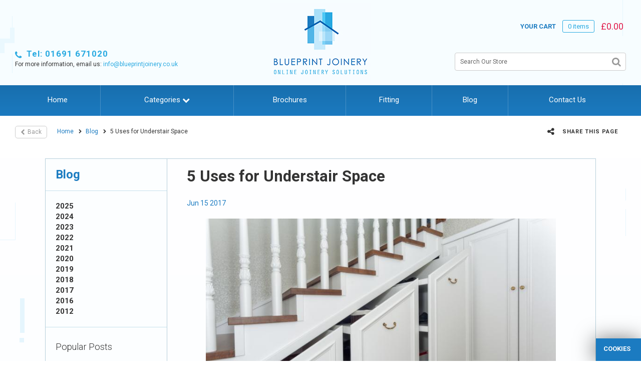

--- FILE ---
content_type: text/html; charset=utf-8
request_url: https://www.blueprintjoinery.com/blog/5-uses-for-understair-space/
body_size: 7763
content:
<!DOCTYPE html> <!--[if lt IE 7]> <html class="no-js lt-ie9 lt-ie8 lt-ie7" lang="en"> <![endif]--> <!--[if IE 7]> <html class="no-js lt-ie9 lt-ie8" lang="en"> <![endif]--> <!--[if IE 8]> <html class="no-js lt-ie9" lang="en"> <![endif]--> <!--[if gt IE 8]><!--> <html class="no-js" lang="en"> <!--<![endif]--> <head> <meta name="viewport" content="user-scalable=no, width=1000"> <meta charset="utf-8"> <meta http-equiv="X-UA-Compatible" content="IE=edge"> <meta property="og:title" content="5 Uses for Understair Space" /> <meta property="og:type" content="article" /> <meta property="og:url" content="https://www.blueprintjoinery.com/blog/5-uses-for-understair-space/" /> <meta property="og:description" content="Staircase parts are one thing, but why let the space under your stairs go to waste? There are many ways to incorporate an understairs space into your home." /> <meta property="og:site_name" content="Blueprint Joinery" /> <meta property="og:image" content="https://blueprint-live.storage.googleapis.com/upload/img_cache/file-10345-66a505f81086c1c0f0a49df6074a348c.jpg" /> <link rel="icon" href="https://www.blueprintjoinery.com/_ui/themes/blueprint/media/favicons/favicon.ico" type="image/x-icon"> <link rel="canonical" href="https://www.blueprintjoinery.com/blog/5-uses-for-understair-space/" /> <title> 5 Uses for Understair Space | Blueprint Joinery</title> <meta name="description" content="Staircase parts are one thing, but why let the space under your stairs go to waste? There are many ways to incorporate an understairs space into your home." /> <meta name="google-site-verification" content="g1U2aq0JgPLZBsBLgk7UD9A6g9SGcoCFdZ5_bnIzrlU" /> <link href="//fonts.googleapis.com/css?family=Roboto:400,300,700" rel="stylesheet" type="text/css"> <link href="//fonts.googleapis.com/css?family=Roboto+Slab:700" rel="stylesheet" type="text/css"> <link href="//fonts.googleapis.com/css?family=Pacifico" rel="stylesheet" type="text/css">  <!--[if lt IE 9]> <script preprocess="false" type="text/javascript" src="/_ui/js/std/styling/html5shiv.js"></script> <script preprocess="false" type="text/javascript" src="/_ui/js/std/styling/selectivizr-min.js"></script> <![endif]--> <!--[if IE 8 ]><script preprocess="false" type="text/javascript" src="/_ui/js/dist/css3-mediaqueries.js"></script><![endif]-->      <script preprocess="false">(function(w,d,s,l,i){
    w[l]=w[l]||[];
    w[l].push({ 'gtm.start':new Date().getTime(),event:'gtm.js'});

    var f=d.getElementsByTagName(s)[0],j=d.createElement(s),dl=l!='dataLayer'?'&l='+l:'';
    j.async=true;
    j.src='//www.googletagmanager.com/gtm.js?id='+i+dl;
	f.parentNode.insertBefore(j,f);
})(window,document,'script','dataLayer','GTM-WGPWGBD');</script>   <meta name="p:domain_verify" content=""/> <link type="text/css" href="https://blueprint-live.storage.googleapis.com/_ui/compiled/126bd7f0d881e99d120bf8fd6d637ae9eaa9bdb3.css" rel="stylesheet" /></head> <body id="i3-BLUEPRINT">  <noscript><iframe src="//www.googletagmanager.com/ns.html?id=GTM-WGPWGBD" height="0" width="0" style="display:none;visibility:hidden"></iframe></noscript> <span id="i3-notifications-header"> </span> <header class="ph"> <div class="container"> <div class="row"> <div class="col-40"> <div class="ph__nav" id="i3-account-header"> &nbsp; </div> <ul class="ph__meta unstyled inline offset-bottom-0"> <li><a href="tel:01691 671020" onclick="ga('send', 'event', 'contact_phone', 'click');"><i class="icon icon-phone"></i><strong>Tel: 01691 671020</strong></a></li> <li><small>For more information, email us: <a href="mailto:info@blueprintjoinery.co.uk" onclick="ga('send', 'event', 'contact_email', 'click');">info@blueprintjoinery.co.uk</a></small></li> </ul> </div> <div class="col-20"> <a href="/"> <img src="/_ui/themes/blueprint/media/blueprint_joinery_logo.jpg" class="ph__logo" alt="Blueprint Joinery" title="Blueprint Joinery Homepage"> </a> </div> <div class="col-40"> <div class="ph__nav +ta-right offset-bottom-0"> <a href="/cart"> <strong class="+fc-blue +tt-upp">Your Cart</strong> <span id="i3-cart-header"> <span class="custom-badge">0 items</span> <span class="+fc-maroon +fs-lg"> &pound;0.00 </span> </span> </a> </div> <form method="get" class="form-core form-search +ta-right offset-bottom-0" action="/search/"> <div class="control-group w-70 offset-bottom-0"> <div class="controls"> <input name="q" placeholder="Search Our Store" type="text" value=""> <button type="submit" class="icon icon-search form-search__icon"></button> </div> </div> </form> </div> </div> </div> </header> <nav class="pn"> <div class="container relate-to-this"> <ul class="unstyled pn__nav offset-bottom-0"> <li><a href="/">Home</a></li> <li class="i3-pn__dropdown pn__dropdown"> <a href="javascript:;" class="">Categories <i class="icon icon-chevron-down"></i></a> <div id="categories-dropdown" class="i3-pn__dropdown__content pn__dropdown__content" style="display: none; opacity: 0;"> <div class="row"> <div class="col-22"> <h3 class="pn__dropdown__title"><a href="/stair-balustrade/">Stair Balustrade</a></h3> <ul> <li> <a href="/stair-balustrade/black-iron-effect/"> Black Iron Effect </a> </li> <li> <a href="/stair-balustrade/reflections-glass-balustrade/"> Reflections Glass Balustrade </a> </li> <li> <a href="/timber-stair-parts/plain-square/"> Plain Square </a> </li> <li> <a href="/timber-stair-parts/stop-chamfered/"> Stop Chamfered </a> </li> <li> <a href="/stair-balustrade/square-twist/"> Square Twist </a> </li> <li> <a href="/timber-stair-parts/square-and-fluted/"> Square and Fluted </a> </li> <li> <a href="/stair-balustrade/regency-plain-square/"> Regency Plain Square </a> </li> <li> <a href="/stair-balustrade/regency-square-rebated/"> Regency Square Rebated </a> </li> <li> <a href="/stair-balustrade/provincial/"> Provincial </a> </li> <li> <a href="/timber-stair-parts/colonial-turned/"> Colonial Turned </a> </li> <li> <a href="/stair-balustrade/classic-rolling-pin/"> Classic Rolling Pin </a> </li> <li> <a href="/stair-balustrade/fluted-rolling-pin/"> Fluted Rolling Pin </a> </li> <li> <a href="/timber-stair-parts/classic-fluted/"> Classic Fluted </a> </li> <li> <a href="/timber-stair-parts/twisted-rolling-pin/"> Twisted Rolling Pin </a> </li> <li> <a href="/stair-balustrade/barley-twist/"> Barley Twist </a> </li> <li> <a href="/stair-balustrade/32mm-timber-stair-parts/"> 32mm Timber Stair Parts </a> </li> <li> <a href="/stair-balustrade/square-black-metal/"> Square Black Metal </a> </li> <li> <a href="/timber-stair-parts/fixings-and-accessories/"> Fixings and Accessories </a> </li> <li> <a href="/stair-balustrade/glass-clamps-and-rails/"> Glass Clamps and Rails </a> </li> </ul> <h3 class="pn__dropdown__title"><a href="/decorative-wall-panels/">Decorative Wall Panels</a></h3> <ul> <li> <a href="/decorative-wall-panels/"> Decorative Wall Panels </a> </li> </ul> </div> <div class="col-22 offset-3"> <h3 class="pn__dropdown__title"><a href="/stair-cladding-stair-flooring/">Staircase Cladding and Treads</a></h3> <ul> <li> <a href="/stair-cladding-stair-flooring/basics-cladding/"> BASICS Cladding </a> </li> <li> <a href="/stair-cladding/oak-stair-klad/"> Oak Engineered Stair Klad </a> </li> </ul> <h3 class="pn__dropdown__title"><a href="/porch-canopy-kits/">Porch Canopy Kits</a></h3> <ul> <li> <a href="/porch-canopy-kits/"> Porch Canopy Kits </a> </li> </ul> </div> <div class="col-22 offset-3"> <h3 class="pn__dropdown__title"><a href="/wall-mounted-handrails/">Wall Mounted Handrails</a></h3> <ul> <li> <a href="/wall-mounted-handrails/"> Wall Mounted Handrails </a> </li> </ul> <h3 class="pn__dropdown__title"><a href="/joinery-timber-and-pine-boards/">Joinery Timber & Pine Boards</a></h3> <ul> <li> <a href="/joinery-timber-and-pine-boards/"> Joinery Timber &amp; Pine Boards </a> </li> </ul> </div> <div class="col-22 offset-3"> <h3 class="pn__dropdown__title"><a href="/outdoor-decking-balustrade/">Outdoor Decking Balustrade</a></h3> <ul> <li> <a href="/decking-systems/black-metal-decking/"> Black Metal Decking </a> </li> <li> <a href="/decking-systems/clearview-glass-decking/"> Clearview Glass Decking </a> </li> <li> <a href="/decking-systems/stop-chamfer-decking-balustrade/"> Stop Chamfered Decking Balustrade </a> </li> <li> <a href="/decking-systems/square-decking-balustrade/"> Square Decking Balustrade </a> </li> <li> <a href="/decking-systems/colonial-turned-decking/"> Colonial Turned Decking </a> </li> </ul> <h3 class="pn__dropdown__title"><a href=""></a></h3> <ul> </ul> </div> </div> </div> </li> <li><a href="/brochures/">Brochures</a></li> <li><a href="/fitting-instructions/">Fitting</a></li> <li><a href="/blog/">Blog</a></li> <li><a href="/contact-us/">Contact Us</a></li> </ul> </div> </nav> <div class="container offset-bottom-2"> <div class="row"> <div class="breadcrumbs pull-left"> <a href="#" class="breadcrumbs__history" onclick="history.go(-1);"><i class="icon icon-chevron-left"></i>Back</a> <ul class="unstyled inline breadcrumbs__nav"> <li> <a href="/" title="Home">Home</a> </li> <li> <a href="/blog/" title="Blog">Blog</a> </li> <li class="active"> 5 Uses for Understair Space </li> </ul> </div> <div class="social-share pull-right"> <ul class="unstyled socia-share__nav"> <li> <a><i class="icon icon-share-alt"></i> Share this page</a> <ul class="unstyled"> <li><span class="st_facebook_custom"><i class="icon icon-facebook"></i> Facebook</span></li> <li><span class="st_twitter_custom"><i class="icon icon-twitter"></i> Twitter</span></li> </ul> </li> </ul> </div>    </div> </div> <div class="pattern --sky"> <div class="pattern --default"> <div class="container-fixed --box-sizing offset-bottom-5 --bordered"> <div class="row"> <div class="container-fixed__v-line offset-22"></div> <div class="column-sidebar col-22"> <header class="column-sidebar__header"> <h2 class="column-sidebar__title h4 +fc-blue +fw-bold offset-bottom-0">Blog</h2> </header> <ul class="sidebar-nav"> <li> <a href="/blog/?year=2025">2025</a> </li> <li> <a href="/blog/?year=2024">2024</a> </li> <li> <a href="/blog/?year=2023">2023</a> </li> <li> <a href="/blog/?year=2022">2022</a> </li> <li> <a href="/blog/?year=2021">2021</a> </li> <li> <a href="/blog/?year=2020">2020</a> </li> <li> <a href="/blog/?year=2019">2019</a> </li> <li> <a href="/blog/?year=2018">2018</a> </li> <li> <a href="/blog/?year=2017">2017</a> </li> <li> <a href="/blog/?year=2016">2016</a> </li> <li> <a href="/blog/?year=2012">2012</a> </li> </ul> <div class="offset-bottom-4"> <h4 class="h5">Popular Posts</h4> <div class="feed-blog-mini"> <a href="/blog/diy-guide-how-to-fix-a-stair-handrail-to-a-wall/">DIY Guide: How to Fix a Stair Handrail to a Wall</a> <p>Nov 27 2025</p> </div> <div class="feed-blog-mini"> <a href="/blog/how-easy-is-oak-stair-cladding-to-fit/">How easy is Oak Stair Cladding to fit?</a> <p>Mar 30 2012</p> </div> <div class="feed-blog-mini"> <a href="/blog/do-people-still-use-louvre-doors/">Do people still use Louvre Doors?</a> <p>Mar 23 2012</p> </div> <div class="feed-blog-mini"> <a href="/blog/stair-spindle-spacing/">Stair Spindle Spacing</a> <p>Mar 16 2012</p> </div> </div> <div class="content-snippet"> <div class="i3-widget-banner"> </div> </div> </div> <div class="column-content w-78 pull-right --pad-top"> <h1 class="h2"><strong>5 Uses for Understair Space</strong></h1> <span class="feed-blog__date">Jun 15 2017</span> <article class="layout-content content-column offset-bottom-adaptive"> <div class="cms-content"> <div class="offset-bottom-4"> <div class="ctc-entity offset-bottom-3 level-0 " style="padding-left: 5%; padding-right: 5%; "> <div class="content-snippet"> <div class="w-image"> <img src='https://blueprint-live.storage.googleapis.com/upload/img_cache/file-10345-c81afedb0b593c03507ef68e8d37801c.jpg' alt='under-stairs-storage' class='w-image__responsive'/> </div> </div> </div> <div class="ctc-entity offset-bottom-3 level-0 " style="padding-left: 5%; padding-right: 5%; "> <div class="content-snippet"> <p>The space under the stairs is one of the most underused and underappreciated areas of the home. However, there is no reason not to utilise this area and make the most of the available space in order to ensure that you are using every available aspect of your home to its full capacity.</p> <p>Staircase parts<strong>&nbsp;</strong>are the key to a stunning staircase, but it is easy to overlook the space under the stairs when redecorating or redesigning your home. Whether they are in the hallway, the living room or another area of the house, it is highly likely that your stairs will be one of the main focal points of your home. But with this in mind, how much attention do you pay to your understairs space?</p> <p>Those with open stairways that aren&rsquo;t boxed-in often fail to make the most of this space &ndash; an area which can be especially vital for creating additional space in smaller homes. Say goodbye to musty, cobwebby cupboards or the dumping ground of old appliances and general household paraphernalia, and instead, refresh the feel of the space with a brand new look to your understair space.</p> <p><strong>Storage</strong></p> <p>Storage space is the most obvious idea which comes to mind when you think of the space under the stairs. However, rather than being the home of a famous boy wizard or housing dingy cupboards filled with junk, there are plenty of other innovative storage solutions you can choose. Try a smart storage solution to easily tuck away coats, shoes, bags and all the other general hallway clutter, enabling your entrance way to stay clean and tidy.</p> <p><strong>Pet Hidey Hole</strong></p> <p>Sometimes pets just need some alone time &ndash; and what better place for this than in the depths of your understairs space? Turn the unused space into a welcoming haven for your pets &ndash; an inviting den for a cat or a safe place to sleep for your pooch.</p> <p><strong>Reading Nook</strong></p> <p>Too many books and not enough bookcases? Turn your understairs space into a custom reading nook by lining the walls with shelves which you can then fill with all your favourite books, DVDs, CDs and more. Alternatively, you could also choose to incorporate a comfy bench to enable you to get some peace and quiet away from the hustle and bustle of the rest of the house.</p> <p><strong>Pantry</strong></p> <p>For houses with small kitchens, food storage can be an issue, especially if you need to keep enough food to feed a family! Overcome this by transforming your understairs space into a makeshift pantry &ndash; simply include cupboards or shelves upon which you can easily store all the tins, cans, packets and boxes that you need.</p> <p><strong>Children&rsquo;s Play Area</strong></p> <p>Finding a suitable place for little ones to play can be tricky. To overcome the issue, why not turn your understairs space into a play area for the children? Add in soft cushions or bean bags and storage cubes to house all their toys in order to really make the most of the available space.</p> <p>Update the look of your staircase and understairs space with top-quality&nbsp;staircase parts&nbsp;and an innovative home design or d&eacute;cor idea. For more information about our range of&nbsp;staircase parts, please&nbsp;<a href="https://www.blueprintjoinery.com/contact-us/">get in touch</a>&nbsp;with us today.&nbsp;</p> </div> </div> </div> </div> </article> </div> </div> </div> </div> </div> <div class="sitemap"> <div class="container"> <div class="grid-block --two-blocks --offset-blocks-medium +offset-bottom"> <div class="item"> <div class="content-snippet"> <div id="i3-banner-6" class="product-pointers__preview_wrap"> <div class="ctc-entity ctc-entity-banners level-0 i3-container" style="height: 283px; background-color: #000000; position: relative;" id="i3-widget-32391"> <div style="background-color: #0669b5; position: absolute; z-index: 1; width: 100%; height: 100%; opacity: 0.9; -ms-filter:'progid:DXImageTransform.Microsoft.Alpha'(Opacity=90); filter:alpha(opacity=90);"></div> <div style="overflow: hidden"> <div class="ctc-banner-background-image" style="position: relative; height: 283px; background-image: url('https://blueprint-live.storage.googleapis.com/upload/img_cache/file-199-ae7ecccbe90a686473ffd51969c34035.jpg'); background-size: cover; background-position-x: center; background-repeat: no-repeat;"></div> </div> <div class="content-snippet" style="position: absolute; top: 10.95%; left: 0%; width: 100%; height: 88.34%; z-index: 15"> <h2 class="banner-box__content" style="text-align: center;"><span class="banner-box__title" style="font-family: 'Roboto Slab', serif; font-size: 1.5em;"><span style="color: #ffffff;">Shop Stair<br />Kits Online!</span></span></h2> <p style="text-align: center;"><strong><span style="color: #ffffff;">Transform your staircase effortlessly with our premium<br />Stair Kits! Click below to find out more.</span></strong></p> <h2 class="banner-box__content" style="text-align: center;"><a href="/stair-balustrade-kits/" title="" rel="" target="_self" class="btn btn-white btn-xsmall">view products</a></h2> </div> </div> </div>  </div> </div> <div class="item"> <div class="content-snippet"> <div id="i3-banner-7" class="product-pointers__preview_wrap"> <div class="ctc-entity ctc-entity-banners level-0 i3-container" style="height: 283px; background-color: #000000; position: relative;" id="i3-widget-21030"> <div style="background-color: #81a330; position: absolute; z-index: 1; width: 100%; height: 100%; opacity: 0.9; -ms-filter:'progid:DXImageTransform.Microsoft.Alpha'(Opacity=90); filter:alpha(opacity=90);"></div> <div style="overflow: hidden"> <div class="ctc-banner-background-image" style="position: relative; height: 283px; background-image: url('https://blueprint-live.storage.googleapis.com/upload/img_cache/file-199-ae7ecccbe90a686473ffd51969c34035.jpg'); background-size: cover; background-position-x: center; background-repeat: no-repeat;"></div> </div> <div class="content-snippet" style="position: absolute; top: 10.95%; left: 0%; width: 100%; height: 92.93%; z-index: 15"> <h2 class="banner-box__content" style="text-align: center;"><span class="banner-box__title" style="font-family: 'Roboto Slab', serif; font-size: 1.5em;"><span style="color: #ffffff;">Clearance Website</span></span></h2> <p style="text-align: center;"><strong><span style="color: #ffffff;">The perfect option for high-quality staircase parts<br />and joinery supplies at <span style="text-decoration: underline;">super low prices</span>!</span></strong></p> <h2 class="banner-box__content" style="text-align: center;"><a href="http://buycheapstairparts.co.uk/" title="" rel="" target="_blank" class="btn btn-white btn-xsmall">CLEARANCE</a></h2> </div> </div> </div>  </div> </div> </div> </div> <div class="sitemap__nav"> <div class="container-fixed"> <div class="row"> <div class="col-80"> <h3 class="sitemap__nav__title">Categories</h3> <ul class="unstyled grid-block --three-blocks --offset-blocks-medium"> <li><a href="/spindles/">Spindles</a></li> <li><a href="/handrails-&-base-rails/">Handrails & Base Rails</a></li> <li><a href="/newel-posts-&-caps/">Newel Posts & Caps</a></li> <li><a href="/stair-balustrade/">Stair Balustrade</a></li> <li><a href="/stair-cladding-stair-flooring/">Staircase Cladding & Treads</a></li> <li><a href="/wall-mounted-handrails/">Wall Mounted Handrails</a></li> <li><a href="/outdoor-decking-balustrade/">Outdoor Decking Balustrade</a></li> <li><a href="/decorative-wall-panels/">Decorative Wall Panels</a></li> <li><a href="/porch-canopy-kits/">Porch Canopy Kits</a></li> <li><a href="/joinery-timber-and-pine-boards/">Joinery Timber & Pine Boards</a></li> <li><a href="/mdf-wall-panel-kits/">MDF Wall Panel Kits </a></li> <li><a href="/small-section-moulding/">Small Section Mouldings </a></li> </ul> </div> <div class="col-20"> <h3 class="sitemap__nav__title">More Information</h3> <ul class="unstyled"> <li><a href="/contact-us/">Contact Us</a></li> <li><a href="/blog/">Blog</a></li> <li><a href="/reviews-and-testimonials/">Reviews and Testimonials</a></li> <li><a href="/frequently-asked-questions/">Frequently Asked Questions</a></li> <li><a href="https://www.blueprintjoinery.com/sitemap/">Sitemap</a></li> </ul> </div> </div> </div> </div> </div> <footer class="pf"> <div class="container-fixed"> <div class="row offset-bottom"> <div class="col-20"> <a href="/"> <img src="/_ui/themes/blueprint/media/blueprint_joinery_logo.jpg" class="pf__logo" alt=""> </a> </div> <div class="col-28 offset-7"> <p> 2025 &copy; Blueprint Joinery <br> Tel: <a href="tel:01691 671020">01691 671020</a><br> </p> <p class="+fc-grey"> 9am to 5pm Monday to Friday </p> </div> <div class="col-15"> Unit 14 Radfords Field Industrial Estate<br> Maesbury Road<br> SY10 8RA<br> </div> <div class="col-20 offset-10"> <ul class="unstyled pf__sublinks"> <li><a href="/privacy-policy/">Privacy Policy</a></li> <li><a href="/delivery-policy/">Delivery Policy</a></li> <li><a href="/returns-&-damages/">Returns & Damages</a></li> <li><a href="/terms-and-conditions/">Terms and Conditions</a></li> <li><a href="/copyright-and-guidelines/">Copyright and Guidelines </a></li> <li><a href="//www.i3media.net" target="_blank" rel="nofollow" title="Website by i3MEDIA">Site by i3MEDIA</a></li> </ul> </div> </div> <div class="row"> <img src="/_ui/themes/blueprint/media/cards.jpg" class="pull-left" alt=""> <ul class="pf__social unstyled inline pull-right"> <li><a target="_blank" href="https://www.facebook.com/BlueprintJoineryLtd"><i class="icon icon-facebook"></i></a></li> <li><a target="_blank" href="https://twitter.com/BlueprintJoiner" ><i class="icon icon-twitter"></i></a></li> <li><a target="_blank" href="https://www.pinterest.co.uk/blueprintjoinery"><i class="icon icon-pinterest"></i></a></li> </ul> </div> </div> </footer>  <script type="text/javascript"src="https://blueprint-live.storage.googleapis.com/_ui/compiled/66813fc5089fa449f5f4f34e3a735d86c306392a.js"></script><script type="text/javascript">(function(i3)
{i3.internalDomains=[];i3.internalDomains.push("blueprintjoinery.com");i3.internalDomains.push("www.blueprintjoinery.com");i3.internalDomains.push("blueprint-live.storage.googleapis.com");})(window.i3);</script><script type="text/javascript">$(document).ready(function()
{i3.inheritable('select, input[type="checkbox"], input[type="radio"], input[type="file"]',function()
{if($(this).is(":not(.no-uniform)")&&!$(this).parent().is(".selector"))
{var self=this;window.setTimeout(function()
{i3(self).uniform({selectAutoWidth:false});},1);}});i3.defaults.ajax={blockUI:false,notify:{"class":"--processing-request",target:"body",omit:["/notifications/get_header/"]}}
$.each(["i3-cart-add","i3-cart-increase","i3-cart-remove","i3-cart-decrease","i3-cart-set"],function(index,value){i3.defaults.components[value]={callback:function(response){if(value=="i3-cart-add")
{if(response.error)
i3.alert(response.error);else
{var r_object=i3.jsonResponse(response.data);var popup=new i3.object["i3-popup"]();popup.__constructor__(null,{template:{body:r_object.html},modal:true});popup.event();}}
if($("#i3-cart-header").length>0)
i3.ajax({url:"/cart/get_header/",dataType:"json",success:function(response)
{if(response.error)
i3.alert(response.error);else
{i3("#i3-cart-header").html(response.data).inherit();}}});}}});i3('*').inherit();if(i3.cookie.read('system[cookies][dismiss]')!=1)
i3.ajax({url:"/cookies/",dataType:"html",success:function(response){$("body").append(response);}});if($("#i3-cart-header").length>0)
i3.ajax({url:"/cart/get_header/",dataType:"json",success:function(response)
{if(response.error)
i3.alert(response.error);else
{i3("#i3-cart-header").html(response.data).inherit();}}});if($("#i3-account-header").length>0)
i3.ajax({url:"/account/get_header/",dataType:"json",success:function(response)
{if(response.error)
i3.alert(response.error);else
i3("#i3-account-header").html(response.data).inherit();}});if($("#i3-notifications-header").length>0)
{setTimeout(function()
{i3.ajax({url:"/notifications/get_header/",dataType:"json",success:function(response){if(response.error)
i3.alert(response.error);else
i3("#i3-notifications-header").html(response.data).inherit();}});},500);}});</script><script>;(function(a,t,o,m,s){a[m]=a[m]||[];a[m].push({t:new Date().getTime(),event:'snippetRun'});var f=t.getElementsByTagName(o)[0],e=t.createElement(o),d=m!=='paypalDDL'?'&m='+m:'';e.async=!0;e.src='https://www.paypal.com/tagmanager/pptm.js?id='+s+d;f.parentNode.insertBefore(e,f);})(window,document,'script','paypalDDL','80f18983-8217-4d1d-9985-cb3e7b1ec53d');</script><script type="application/ld+json">{"@context":"http://schema.org","@type":"Organization","name":"Blueprint Joinery","url":"www.blueprintjoinery.com","sameAs":["https:\/\/twitter.com\/BlueprintJoiner","https:\/\/www.facebook.com\/BlueprintJoineryLtd","https:\/\/www.pinterest.co.uk\/blueprintjoinery\/"]}</script><script type="text/javascript">var switchTo5x=true;</script><script type="text/javascript"src="https://ws.sharethis.com/button/buttons.js"></script><script type="text/javascript">stLight.options({publisher:'7c273f60-8710-42ed-85d5-ab3693a93150',doNotHash:false,doNotCopy:false,hashAddressBar:false});</script><script type="text/javascript">$(function()
{var banner=i3("#i3-banner-6");if(window.ga)
{banner.on("click",function()
{window.ga('send','event','banner','click',"Footer Banner 1");});}});</script><script type="text/javascript">$(function()
{var banner=i3("#i3-banner-7");if(window.ga)
{banner.on("click",function()
{window.ga('send','event','banner','click',"Footer Banner 2");});}});</script><script type="text/javascript">$(document).ready(function(){$.ajax({url:"/compare/get/",dataType:'json',success:function(response){i3(document.body).append(response.data).inherit();}});});</script></body> </html>

--- FILE ---
content_type: text/html; charset=utf-8
request_url: https://www.blueprintjoinery.com/cookies/
body_size: 536
content:
 <div class="cookies" role="navigation"> <a href="#" class="expand-title">cookies</a> <div class="padding"> <h1 class="title">Cookies on the Blueprint Joinery Website</h1> <a href="#" class="cookie-close" title="Close Cookies"></a> <p>We use cookies to ensure that we give you the best experience on our website. If you continue without changing your settings, we'll assume that you are happy to receive all cookies on the yourname website. However, if you would like to, you can change your cookie settings at any time.</p> <ul class="unstyled inline action-links"> <li><a href="/cookies/dismiss/" title="Continue with cookies">continue<span class="pcc-icon-elections-two"></span></a></li> <li><a href="/cookies/" title="Read more about cookies">read more<span class="pcc-icon-arrow-right"></span></a></li> </ul> </div> </div>  
<script type='text/javascript'>$(document).ready(function(){$('.expand-title, .cookie-close').click(function(event){event.preventDefault();$('.cookies').toggleClass('expanded');});});</script>

--- FILE ---
content_type: text/css
request_url: https://blueprint-live.storage.googleapis.com/_ui/compiled/126bd7f0d881e99d120bf8fd6d637ae9eaa9bdb3.css
body_size: 30401
content:
@charset "UTF-8";.image-responsive,img,.image-full,.popup-add-cart .product-thumbnail img{height:auto}.image-full,.popup-add-cart .product-thumbnail img{width:100%}.pull-left{float:left}.pull-right{float:right}.clear-fix,dl.data-list,.row,form.form-core,.feed,.product-list,.popup-add-cart .popup-cart-product,.popup-add-cart .popup-add-cart-actions,.popup-add-cart .product-info dl,.promotions-popup__wrapper,.product-legible-box,.product-taken-box,.page-sitemap__categories,.page-sitemap__pagination__grid-items,.page-sitemap__links__grid-items,.page-sitemap__products ul,.product-detail__price.\--horizontal,.bundle-product-detail__quantity,.data-list-icon,.tags,form.form-core .control-group.\--horizontal,.grid-block,.feed-blog,.ui-datepicker .ui-datepicker-header,.control-group,form.form-core .controls,form.form-core .controls ul.inline,form.form-core .controls ul.flex-control-nav,.i3-flexslider .slides,.i3-flexslider .slides-nested,.i3-slider .slides,.i3-slider .slides-nested{*zoom:1}.clear-fix:before,dl.data-list:before,.row:before,form.form-core:before,.feed:before,.product-list:before,.popup-add-cart .popup-cart-product:before,.popup-add-cart .popup-add-cart-actions:before,.popup-add-cart .product-info dl:before,.promotions-popup__wrapper:before,.product-legible-box:before,.product-taken-box:before,.page-sitemap__categories:before,.page-sitemap__pagination__grid-items:before,.page-sitemap__links__grid-items:before,.page-sitemap__products ul:before,.product-detail__price.\--horizontal:before,.bundle-product-detail__quantity:before,.data-list-icon:before,.tags:before,form.form-core .control-group.\--horizontal:before,.grid-block:before,.feed-blog:before,.ui-datepicker .ui-datepicker-header:before,.control-group:before,form.form-core .controls:before,form.form-core .controls ul.inline:before,form.form-core .controls ul.flex-control-nav:before,.i3-flexslider .slides:before,.i3-flexslider .slides-nested:before,.i3-slider .slides:before,.i3-slider .slides-nested:before,.clear-fix:after,dl.data-list:after,.row:after,form.form-core:after,.feed:after,.product-list:after,.popup-add-cart .popup-cart-product:after,.popup-add-cart .popup-add-cart-actions:after,.popup-add-cart .product-info dl:after,.promotions-popup__wrapper:after,.product-legible-box:after,.product-taken-box:after,.page-sitemap__categories:after,.page-sitemap__pagination__grid-items:after,.page-sitemap__links__grid-items:after,.page-sitemap__products ul:after,.product-detail__price.\--horizontal:after,.bundle-product-detail__quantity:after,.data-list-icon:after,.tags:after,form.form-core .control-group.\--horizontal:after,.grid-block:after,.feed-blog:after,.ui-datepicker .ui-datepicker-header:after,.control-group:after,form.form-core .controls:after,form.form-core .controls ul.inline:after,form.form-core .controls ul.flex-control-nav:after,.i3-flexslider .slides:after,.i3-flexslider .slides-nested:after,.i3-slider .slides:after,.i3-slider .slides-nested:after{display:table;content:"";zoom:1;*display:inline}.clear-fix:after,dl.data-list:after,.row:after,form.form-core:after,.feed:after,.product-list:after,.popup-add-cart .popup-cart-product:after,.popup-add-cart .popup-add-cart-actions:after,.popup-add-cart .product-info dl:after,.promotions-popup__wrapper:after,.product-legible-box:after,.product-taken-box:after,.page-sitemap__categories:after,.page-sitemap__pagination__grid-items:after,.page-sitemap__links__grid-items:after,.page-sitemap__products ul:after,.product-detail__price.\--horizontal:after,.bundle-product-detail__quantity:after,.data-list-icon:after,.tags:after,form.form-core .control-group.\--horizontal:after,.grid-block:after,.feed-blog:after,.ui-datepicker .ui-datepicker-header:after,.control-group:after,form.form-core .controls:after,form.form-core .controls ul.inline:after,form.form-core .controls ul.flex-control-nav:after,.i3-flexslider .slides:after,.i3-flexslider .slides-nested:after,.i3-slider .slides:after,.i3-slider .slides-nested:after{clear:both}.fade{opacity:0;display:block}.fade.in{opacity:1;-webkit-transition:opacity .2s ease-in-out;-moz-transition:opacity .2s ease-in-out;-o-transition:opacity .2s ease-in-out;transition:opacity .2s ease-in-out}article,aside,details,figcaption,figure,footer,header,hgroup,nav,section{display:block}figure,figcaption{margin:0;padding:0;border:0}form,fieldset,label,legend,button,h1,h2,h3,h4,h5,h6,p,blockquote,pre,a,abbr,acronym,address,cite,code,del,dfn,em,q,s,small,strike,strong,sub,sup,tt,var,samp,dd,dl,dt,li,ol,ul,table,caption,tbody,tfoot,thead,tr,th,td{margin:0;padding:0;border:0;font-weight:inherit;font-style:normal;font-size:100%;font-family:inherit;line-height:1}.product-detail .price-box .add-to-cart-column .btn.is-loading span.loader,.flex-control-nav a,.popup-close,.ui-dialog-titlebar-close .ui-icon,.promotions-container .select-promotion-products a.removePromotion{text-indent:100%;white-space:nowrap;overflow:hidden}body{font-family:"Roboto",sans-serif}h1,h2,h3,h4,h5,h6{color:inherit;margin-bottom:28px;margin-bottom:2rem;line-height:1;font-family:"Roboto",sans-serif;font-weight:300}h1,.h1{font-size:35px;font-size:2.5rem}h2,.h2{font-size:30px;font-size:2.2rem}h3,.h3,.ui-dialog-title{font-size:25px;font-size:1.85rem}h4,.h4{font-size:23px;font-size:1.7rem}h5,.h5{font-size:18px;font-size:1.3rem}h6,.h6{font-size:14px;font-size:1rem}p{font-family:"Roboto",sans-serif;line-height:inherit;margin-bottom:28px;margin-bottom:2rem}strong{font-style:inherit}ul,ol{margin-bottom:28px;margin-bottom:2rem;margin-left:2em}ul ul,ul ol,ol ol,ol ul{margin-bottom:0}ul{list-style:disc}ol{list-style:decimal}li{line-height:1.5}small{font-size:.8em}dl{margin-bottom:28px;margin-bottom:2rem}dl dt,dl dd{line-height:1.5}dl dd{line-height:1.5}em{font-style:italic;font-weight:inherit;line-height:inherit}abbr{font-size:.9em;text-transform:uppercase;border-bottom:1px dotted #ddd;cursor:help}code{color:inherit;background-color:#f7f7f9;border:1px solid #e1e1e8;padding:.18em .4em;font-family:Menlo,Monaco,"Courier New",monospace;font-size:.9em;border-radius:3px}hr,.hr{margin:0;margin-bottom:28px;margin-bottom:2rem;border:0;border-bottom:1px solid #CCC}span.hr{display:block}.hr-dotted{border-bottom-style:dashed}.bold,strong,dl dt{font-weight:700}ul.unstyled,ul.stacked-nav,.stacked-nav ul,.i3-flexslider ul.slides,.i3-flexslider ul.slides-nested,.i3-slider ul.slides,.i3-slider ul.slides-nested,ul.flex-direction-nav,ul.flex-control-nav,.product-comparison ul,ol.unstyled,ol.stacked-nav,.i3-flexslider ol.slides,.i3-flexslider ol.slides-nested,.i3-slider ol.slides,.i3-slider ol.slides-nested,ol.flex-direction-nav,ol.flex-control-nav{list-style:none;margin-left:0}ul.inline li,ul.flex-control-nav li,ol.inline li,ol.flex-control-nav li{display:inline-block;vertical-align:top;*display:inline;*zoom:1}.strike-out{text-decoration:line-through}.text-align-right{text-align:right}.truncate-text{overflow:hidden;white-space:nowrap;-o-text-overflow:ellipsis;text-overflow:ellipsis}dl.data-list{margin-bottom:0}dl.data-list dt{float:left}dl.data-list dd{overflow:hidden;text-align:right}.arrow{background:#efefef;width:300px;height:50px;margin-bottom:4rem;position:relative}.arrow:after{content:"";display:block;width:0;height:0;border-left:10px solid transparent;border-right:10px solid transparent;border-bottom:10px solid #000}div[class*="offset-pad-"],div[class*="offset-pad-"] .row div[class*="col-"],.offset-pad-1.ctc-col-parent .row div[class*="col-"],form.form-core input,form.form-core textarea,form.form-core select,.btn-block,.promotions-container .promotion-product input[name^=quantity],.checkout-core .payment-methods > div,.steps ul li{-webkit-box-sizing:border-box;-moz-box-sizing:border-box;box-sizing:border-box}.offset-bottom-10{margin-bottom:100px!important}.offset-bottom-9{margin-bottom:90px!important}.offset-bottom-8{margin-bottom:80px!important}.offset-bottom-7{margin-bottom:70px!important}.offset-bottom-6{margin-bottom:60px!important}.offset-bottom-5{margin-bottom:50px!important}.offset-bottom-4{margin-bottom:40px!important}.offset-bottom-3{margin-bottom:30px!important}.offset-bottom-2{margin-bottom:20px!important}.offset-bottom-1{margin-bottom:10px!important}.offset-bottom-0{margin-bottom:0!important}.offset-bottom{margin-bottom:28px!important;margin-bottom:2rem!important}.offset-bottom-none{margin-bottom:0!important}.offset-bottom-half{margin-bottom:14px;margin-bottom:1rem}.relate-to-this{position:relative}.row{width:100%}.hide{display:none!important}.transparent{width:0;height:0;overflow:hidden;visibility:hidden}.\+i3TODO{outline:2px dashed red}html,body{font-size:14px;color:#333;line-height:1.5}i.icon{vertical-align:top;display:inline-block;vertical-align:top;*display:inline;*zoom:1;line-height:1}i.glyph-icon,.popup-close,.ui-dialog-titlebar-close .ui-icon,.promotions-container .select-promotion-products a.removePromotion,.accordian-link span.icon{display:inline-block;vertical-align:top;*display:inline;*zoom:1;width:16px;height:16px;background-image:url(/_ui/media/std/components/glyph-icons/glyph-icon-sprite.png);background-repeat:no-repeat}.image-full,.popup-add-cart .product-thumbnail img{display:block}.image-content{display:block;margin-bottom:28px;margin-bottom:2rem;margin-right:28px;margin-right:2rem;margin-left:28px;margin-left:2rem}.image-content.pull-left{margin-left:0}.grid-table{display:table;width:100%}.grid-table .grid-table-row{display:table-row}.grid-table .grid-table-cell{display:table-cell}.grid-table.two-blocks .grid-table-cell{width:50%}.grid-table.three-blocks .grid-table-cell{width:33%}.grid-table.four-blocks .grid-table-cell{width:25%}.grid-table.five-blocks .grid-table-cell{width:20%}.ctc-col-parent{float:none!important}.ctc-col-parent .col-33{width:33.33%!important}div[class*="offset-pad-"].offset-bottom-1 .row div[class*="col-"]{margin-bottom:10px}div[class*="offset-pad-"].offset-bottom-2 .row div[class*="col-"]{margin-bottom:20px}div[class*="offset-pad-"].offset-bottom-3 .row div[class*="col-"]{margin-bottom:30px}div[class*="offset-pad-"].offset-bottom-4 .row div[class*="col-"]{margin-bottom:40px}div[class*="offset-pad-"].offset-bottom-5 .row div[class*="col-"]{margin-bottom:50px}div[class*="offset-pad-"].offset-bottom-6 .row div[class*="col-"]{margin-bottom:60px}div[class*="offset-pad-"].offset-bottom-7 .row div[class*="col-"]{margin-bottom:70px}div[class*="offset-pad-"].offset-bottom-8 .row div[class*="col-"]{margin-bottom:80px}div[class*="offset-pad-"].offset-bottom-9 .row div[class*="col-"]{margin-bottom:90px}div[class*="offset-pad-"].offset-bottom-10 .row div[class*="col-"]{margin-bottom:100px}.offset-pad-1{padding-left:5px;padding-right:5px}.offset-pad-1.ctc-col-parent{padding-left:0;padding-right:0;margin-left:-5px;margin-right:-5px}.offset-pad-1.ctc-col-parent .row div[class*="col-"]{padding:0 5px}.offset-pad-2{padding-left:10px;padding-right:10px}.offset-pad-2.ctc-col-parent{padding-left:0;padding-right:0;margin-left:-10px;margin-right:-10px}.offset-pad-2.ctc-col-parent .row div[class*="col"]{padding:0 10px}.offset-pad-3{padding-left:15px;padding-right:15px}.offset-pad-3.ctc-col-parent{padding-left:0;padding-right:0;margin-left:-15px;margin-right:-15px}.offset-pad-3.ctc-col-parent .row div[class*="col"]{padding:0 15px}.offset-pad-4{padding-left:20px;padding-right:20px}.offset-pad-4.ctc-col-parent{padding-left:0;padding-right:0;margin-left:-20px;margin-right:-20px}.offset-pad-4.ctc-col-parent .row div[class*="col"]{padding:0 20px}.offset-pad-5{padding-left:25px;padding-right:25px}.offset-pad-5.ctc-col-parent{padding-left:0;padding-right:0;margin-left:-25px;margin-right:-25px}.offset-pad-5.ctc-col-parent .row div[class*="col"]{padding:0 25px}.offset-pad-6{padding-left:30px;padding-right:30px}.offset-pad-6.ctc-col-parent{padding-left:0;padding-right:0;margin-left:-30px;margin-right:-30px}.offset-pad-6.ctc-col-parent .row div[class*="col"]{padding:0 30px}.offset-pad-7{padding-left:35px;padding-right:35px}.offset-pad-7.ctc-col-parent{padding-left:0;padding-right:0;margin-left:-35px;margin-right:-35px}.offset-pad-7.ctc-col-parent .row div[class*="col"]{padding:0 35px}.offset-pad-8{padding-left:40px;padding-right:40px}.offset-pad-8.ctc-col-parent{padding-left:0;padding-right:0;margin-left:-40px;margin-right:-40px}.offset-pad-8.ctc-col-parent .row div[class*="col"]{padding:0 40px}.offset-pad-9{padding-left:45px;padding-right:45px}.offset-pad-9.ctc-col-parent{padding-left:0;padding-right:0;margin-left:-45px;margin-right:-45px}.offset-pad-9.ctc-col-parent .row div[class*="col"]{padding:0 45px}.offset-pad-10{padding-left:50px;padding-right:50px}.offset-pad-10.ctc-col-parent{padding-left:0;padding-right:0;margin-left:-50px;margin-right:-50px}.offset-pad-10.ctc-col-parent .row div[class*="col"]{padding:0 50px}.ctc-entity-banners{position:relative}.ctc-entity-banners img{display:block;margin:0 auto}[class*="col-"]{float:left}.col-100,.w-100{width:100%}.offset-100{margin-left:100%}.col-99,.w-99{width:99%}.offset-99{margin-left:99%}.col-98,.w-98{width:98%}.offset-98{margin-left:98%}.col-97,.w-97{width:97%}.offset-97{margin-left:97%}.col-96,.w-96{width:96%}.offset-96{margin-left:96%}.col-95,.w-95{width:95%}.offset-95{margin-left:95%}.col-94,.w-94{width:94%}.offset-94{margin-left:94%}.col-93,.w-93{width:93%}.offset-93{margin-left:93%}.col-92,.w-92{width:92%}.offset-92{margin-left:92%}.col-91,.w-91{width:91%}.offset-91{margin-left:91%}.col-90,.w-90{width:90%}.offset-90{margin-left:90%}.col-89,.w-89{width:89%}.offset-89{margin-left:89%}.col-88,.w-88{width:88%}.offset-88{margin-left:88%}.col-87,.w-87{width:87%}.offset-87{margin-left:87%}.col-86,.w-86{width:86%}.offset-86{margin-left:86%}.col-85,.w-85{width:85%}.offset-85{margin-left:85%}.col-84,.w-84{width:84%}.offset-84{margin-left:84%}.col-83,.w-83{width:83%}.offset-83{margin-left:83%}.col-82,.w-82{width:82%}.offset-82{margin-left:82%}.col-81,.w-81{width:81%}.offset-81{margin-left:81%}.col-80,.w-80{width:80%}.offset-80{margin-left:80%}.col-79,.w-79{width:79%}.offset-79{margin-left:79%}.col-78,.w-78{width:78%}.offset-78{margin-left:78%}.col-77,.w-77{width:77%}.offset-77{margin-left:77%}.col-76,.w-76{width:76%}.offset-76{margin-left:76%}.col-75,.w-75{width:75%}.offset-75{margin-left:75%}.col-74,.w-74{width:74%}.offset-74{margin-left:74%}.col-73,.w-73{width:73%}.offset-73{margin-left:73%}.col-72,.w-72{width:72%}.offset-72{margin-left:72%}.col-71,.w-71{width:71%}.offset-71{margin-left:71%}.col-70,.w-70{width:70%}.offset-70{margin-left:70%}.col-69,.w-69{width:69%}.offset-69{margin-left:69%}.col-68,.w-68{width:68%}.offset-68{margin-left:68%}.col-67,.w-67{width:67%}.offset-67{margin-left:67%}.col-66,.w-66{width:66%}.offset-66{margin-left:66%}.col-65,.w-65{width:65%}.offset-65{margin-left:65%}.col-64,.w-64{width:64%}.offset-64{margin-left:64%}.col-63,.w-63{width:63%}.offset-63{margin-left:63%}.col-62,.w-62{width:62%}.offset-62{margin-left:62%}.col-61,.w-61{width:61%}.offset-61{margin-left:61%}.col-60,.w-60{width:60%}.offset-60{margin-left:60%}.col-59,.w-59{width:59%}.offset-59{margin-left:59%}.col-58,.w-58{width:58%}.offset-58{margin-left:58%}.col-57,.w-57{width:57%}.offset-57{margin-left:57%}.col-56,.w-56{width:56%}.offset-56{margin-left:56%}.col-55,.w-55{width:55%}.offset-55{margin-left:55%}.col-54,.w-54{width:54%}.offset-54{margin-left:54%}.col-53,.w-53{width:53%}.offset-53{margin-left:53%}.col-52,.w-52{width:52%}.offset-52{margin-left:52%}.col-51,.w-51{width:51%}.offset-51{margin-left:51%}.col-50,.w-50{width:50%}.offset-50{margin-left:50%}.col-49,.w-49{width:49%}.offset-49{margin-left:49%}.col-48,.w-48{width:48%}.offset-48{margin-left:48%}.col-47,.w-47{width:47%}.offset-47{margin-left:47%}.col-46,.w-46{width:46%}.offset-46{margin-left:46%}.col-45,.w-45{width:45%}.offset-45{margin-left:45%}.col-44,.w-44{width:44%}.offset-44{margin-left:44%}.col-43,.w-43{width:43%}.offset-43{margin-left:43%}.col-42,.w-42{width:42%}.offset-42{margin-left:42%}.col-41,.w-41{width:41%}.offset-41{margin-left:41%}.col-40,.w-40{width:40%}.offset-40{margin-left:40%}.col-39,.w-39{width:39%}.offset-39{margin-left:39%}.col-38,.w-38{width:38%}.offset-38{margin-left:38%}.col-37,.w-37{width:37%}.offset-37{margin-left:37%}.col-36,.w-36{width:36%}.offset-36{margin-left:36%}.col-35,.w-35{width:35%}.offset-35{margin-left:35%}.col-34,.w-34{width:34%}.offset-34{margin-left:34%}.col-33,.w-33{width:33%}.offset-33{margin-left:33%}.col-32,.w-32{width:32%}.offset-32{margin-left:32%}.col-31,.w-31{width:31%}.offset-31{margin-left:31%}.col-30,.w-30{width:30%}.offset-30{margin-left:30%}.col-29,.w-29{width:29%}.offset-29{margin-left:29%}.col-28,.w-28{width:28%}.offset-28{margin-left:28%}.col-27,.w-27{width:27%}.offset-27{margin-left:27%}.col-26,.w-26{width:26%}.offset-26{margin-left:26%}.col-25,.w-25{width:25%}.offset-25{margin-left:25%}.col-24,.w-24{width:24%}.offset-24{margin-left:24%}.col-23,.w-23{width:23%}.offset-23{margin-left:23%}.col-22,.w-22{width:22%}.offset-22{margin-left:22%}.col-21,.w-21{width:21%}.offset-21{margin-left:21%}.col-20,.w-20{width:20%}.offset-20{margin-left:20%}.col-19,.w-19{width:19%}.offset-19{margin-left:19%}.col-18,.w-18{width:18%}.offset-18{margin-left:18%}.col-17,.w-17{width:17%}.offset-17{margin-left:17%}.col-16,.w-16{width:16%}.offset-16{margin-left:16%}.col-15,.w-15{width:15%}.offset-15{margin-left:15%}.col-14,.w-14{width:14%}.offset-14{margin-left:14%}.col-13,.w-13{width:13%}.offset-13{margin-left:13%}.col-12,.w-12{width:12%}.offset-12{margin-left:12%}.col-11,.w-11{width:11%}.offset-11{margin-left:11%}.col-10,.w-10{width:10%}.offset-10{margin-left:10%}.col-9,.w-9{width:9%}.offset-9{margin-left:9%}.col-8,.w-8{width:8%}.offset-8{margin-left:8%}.col-7,.w-7{width:7%}.offset-7{margin-left:7%}.col-6,.w-6{width:6%}.offset-6{margin-left:6%}.col-5,.w-5{width:5%}.offset-5{margin-left:5%}.col-4,.w-4{width:4%}.offset-4{margin-left:4%}.col-3,.w-3{width:3%}.offset-3{margin-left:3%}.col-2,.w-2{width:2%}.offset-2{margin-left:2%}.col-1,.w-1{width:1%}.offset-1{margin-left:1%}[class*=content-col-]{margin-left:4.4%;float:left}[class*=content-col-]:first-child{margin-left:0}[class*=content-col-]:last-child{float:right}.content-col-1{width:4.3%}.content-col-2{width:13%}.content-col-3{width:21.679%}.content-col-4{width:30.37%}.content-col-5{width:39.1%}.content-col-6{width:47.8%}.content-col-7{width:56.5%}.content-col-8{width:65.2%}.content-col-9{width:73.9%}.content-col-10{width:82.6%}.content-col-11{width:91.3%}.content-col-12{width:100%}.form-horizontal .control-label{width:105px}form.form-core{margin-bottom:28px;margin-bottom:2rem;font-size:14px;font-size:1rem}.form-filters.form-horizontal{margin-bottom:0}.form-filters.form-horizontal .control-label{width:auto}.form-filters.form-horizontal .inline li,.form-filters.form-horizontal .flex-control-nav li{float:left;margin-right:1em}.control-group{margin-bottom:28px;margin-bottom:2rem;position:relative}.control-label{display:block;font-size:1rem;padding:.5em;padding-left:0}.form-horizontal label.control-label{float:left;margin-bottom:0;padding:.8em;padding-left:0;padding-bottom:0}form.form-core.form-horizontal .btn{margin-top:.18em}form.form-core.form-horizontal .controls{overflow:hidden;padding:.18em}form.form-core.form-horizontal .controls ul li > label:first-child{margin-top:.5em}form.form-core .controls{position:relative}form.form-core .controls .control-wrap{position:relative}form.form-core .controls ul{list-style:none;margin:0}form.form-core .controls ul li{position:relative;margin-bottom:4px}form.form-core .controls ul li label.control-label{margin-left:.5em;margin-top:.5em;width:90px;display:block;float:left}form.form-core .controls ul li label.control-label.middle-label{width:auto}form.form-core .controls ul.inline li,form.form-core .controls ul.flex-control-nav li{float:left;display:block;margin-right:1em}form.form-core fieldset{margin-bottom:28px;margin-bottom:2rem}form.form-core fieldset legend{display:block;font-size:2em;line-height:1.5;padding-bottom:.5em}form.form-core label{margin-bottom:.5em;line-height:1.5;color:inherit}form.form-core label,form.form-core input,form.form-core select,form.form-core textarea,form.form-core .uploader,form.form-core .selector{font-size:1em}form.form-core input[type=checkbox],form.form-core input[type=radio]{cursor:pointer}form.form-core input,form.form-core textarea,form.form-core select,form.form-core .uneditable-input{display:inline-block;vertical-align:top;*display:inline;*zoom:1}form.form-core input[type="text"],form.form-core input[type="password"],form.form-core input[type="number"],form.form-core textarea,form.form-core select,form.form-core .uneditable-input,form.form-core .uploader,form.form-core .selector,form.form-core .add-on{padding:.5em;line-height:normal;border:1px solid #CCC;-webkit-transition:.2s;-moz-transition:.2s;-o-transition:.2s;transition:.2s}form.form-core input,form.form-core textarea,form.form-core select{width:100%;*width:90%}form.form-core input[type=checkbox],form.form-core input[type=radio]{width:auto;height:auto;padding:0;margin:0;line-height:normal;border:none}form.form-core input[type=button],form.form-core input[type=reset],form.form-core input[type=submit]{width:auto;height:auto}form.form-core input:focus,form.form-core textarea:focus,form.form-core select:focus,form.form-core .uploader.focus,form.form-core .selector.focus{outline:0;border-color:#666}form.form-core input[type=file]:focus,form.form-core input[type=submit]:focus,form.form-core input[type=button]:focus{outline:1px dotted #666}form.form-core .uneditable-input,form.form-core .uploader.disabled,form.form-core .selector.disabled,form.form-core input[disabled],form.form-core select[disabled],form.form-core textarea[disabled],form.form-core input[readonly],form.form-core select[readonly],form.form-core textarea[readonly]{display:block;cursor:not-allowed}form.form-core input[type="submit"][disabled],form.form-core input[type="button"][disabled]{display:inline-block;vertical-align:top;*display:inline;*zoom:1}form.form-core select[multiple]{height:inherit}form.form-core .selector{line-height:normal;position:relative;display:block;background-position:right center;background-repeat:no-repeat;background-image:url(/_ui/themes/blueprint/media/selector.png);padding-right:20px;*margin-top:1px;-webkit-box-sizing:border-box;-moz-box-sizing:border-box;box-sizing:border-box}form.form-core .selector select{border:initial;position:absolute;top:0;left:0;bottom:0;right:0;opacity:0}form.form-core .selector span{display:block;width:auto;white-space:nowrap;overflow:hidden}form.form-core .uploader{display:block;position:relative;cursor:pointer}form.form-core .uploader input[type=file]{border:initial;position:absolute;z-index:2;top:0;left:0;bottom:0;right:0;width:100%;height:100%;cursor:pointer}form.form-core .uploader span.filename{display:block;width:auto;padding-right:150px;line-height:normal;overflow:hidden}form.form-core .uploader span.action{display:block;position:absolute;z-index:1;right:0;top:0;bottom:0;padding:.7em 0;font-size:.85em;border-left:1px solid #CCC;text-align:center;width:120px;text-transform:uppercase;text-shadow:0 1px 0 #FFF}form.form-core .radio{position:relative;display:inline-block;vertical-align:top;*display:inline;*zoom:1;vertical-align:middle}form.form-core .radio.hover span.checked{background-position:-64px -9px}form.form-core .radio.focus span{background-position:-28px -9px}form.form-core .radio.disabled span{background-position:-46px -9px}form.form-core .radio.hover span.checked,form.form-core .radio.focus span.checked{background-position:-64px -9px}form.form-core .radio span.checked{background-position:-64px -9px}form.form-core .radio input[type=radio]{border:initial;position:absolute;top:0;left:0;bottom:0;right:0;opacity:0;width:100%;height:100%;background:none}form.form-core .radio span{background-image:url(/_ui/media/std/components/uniform-form/sprite.png);background-position:left top;position:relative;background-repeat:no-repeat;display:inline-block;vertical-align:top;*display:inline;*zoom:1;text-align:center;width:18px;height:18px;background-position:-10px -9px}form.form-core .checker{position:relative;display:inline-block;vertical-align:top;*display:inline;*zoom:1;vertical-align:middle}form.form-core .checker.hover span{background-position:-28px -33px}form.form-core .checker.focus span{background-position:-28px -33px}form.form-core .checker.disabled span{background-position:-46px -33px}form.form-core .checker span.checked{background-position:-64px -33px}form.form-core .checker input[type=checkbox]{border:initial;position:absolute;top:0;left:0;bottom:0;opacity:0;width:100%;height:100%;background:none}form.form-core .checker span{background-image:url(/_ui/media/std/components/uniform-form/sprite.png);background-repeat:no-repeat;display:inline-block;vertical-align:top;*display:inline;*zoom:1;text-align:center;position:relative;width:18px;height:18px;background-position:-10px -33px}form.form-core textarea{min-height:130px;resize:vertical}form.form-core .input-prepend .add-on,form.form-core .input-append .add-on{background:#f5f5f5;display:table-cell;*display:none;padding:.5em;line-height:1;color:#bbb;text-align:center;text-shadow:0 1px 0 #FFF;-webkit-box-shadow:0 1px 3px rgba(0,0,0,0.1);box-shadow:0 1px 3px rgba(0,0,0,0.1);vertical-align:middle}form.form-core .input-prepend{display:table;width:100%}form.form-core .input-prepend .add-on{border-right:0}form.form-core .input-prepend input,form.form-core .input-prepend .selector,form.form-core .input-prepend .uploader{display:table-cell}form.form-core .input-append{display:table;width:100%}form.form-core .input-append .add-on{border-left:0}form.form-core .input-append input,form.form-core .input-append .selector,form.form-core .input-append .uploader{display:table-cell}form.form-core p.error-text{margin-top:.5em;margin-bottom:0;color:#b94a48}form.form-core p.error-text .label{margin-right:1em}form.form-core .help-block{display:block;margin:5px 0}form.form-core .help-inline,form.form-core .help-block{font-size:.9em;line-height:1.5;color:#BFBFBF}form.form-core .help-inline{padding-left:5px;*position:relative;*top:-5px}form.form-core div.control-group.error > label,form.form-core div.control-group.error span.help-inline,form.form-core div.control-group.error span.help-block{color:#b94a48}form.form-core div.control-group.error input,form.form-core div.control-group.error textarea{border-color:#eed3d3}form.form-core div.control-group.error input:focus,form.form-core div.control-group.error textarea:focus{border-color:#eed3d3}form.form-core div.control-group.error .input-prepend span.add-on,form.form-core div.control-group.error .input-append span.add-on{background:#f2dede;border-color:#eed3d3;color:#b94a48}form.form-core div.control-group.success > label,form.form-core div.control-group.success span.help-inline,form.form-core div.control-group.success span.help-block{color:#468847}form.form-core div.control-group.success input,form.form-core div.control-group.success textarea{border-color:#d0e9c6}form.form-core div.control-group.success input:focus,form.form-core div.control-group.success textarea:focus{border-color:#d0e9c6}form.form-core div.control-group.success .input-prepend span.add-on,form.form-core div.control-group.success .input-append span.add-on{background:#dff0d8;border-color:#d0e9c6;color:#dff0d8}form.form-core .stars i{background-image:url(/_ui/media/std/admin/star-sprite.png);background-size:cover;background-position:0 0;background-repeat:no-repeat;width:16px;height:16px;display:inline-block;vertical-align:top;*display:inline;*zoom:1}form.form-core.form-horizontal .stars i{margin-top:10px}a.btn{text-decoration:none}.btn,.ui-button{cursor:pointer;display:inline-block;vertical-align:top;*display:inline;*zoom:1;padding:.5em 1em;background-color:#FFF;color:#333;font-size:14px;font-size:1rem;line-height:normal!important;border:1px solid #CCC;-webkit-box-shadow:0 1px 3px rgba(0,0,0,0.1);box-shadow:0 1px 3px rgba(0,0,0,0.1)}.btn.active,.btn:hover,.btn:active,.ui-button.active,.ui-button:hover,.ui-button:active{border-color:#000}.btn:focus,.ui-button:focus{outline:1px dotted #666;border-color:#000}.btn.disabled,.btn[disabled],.ui-button.disabled,.ui-button[disabled]{cursor:default;opacity:.6}.btn-large{font-size:16px;font-size:1.2rem}.btn-small{font-size:11px;font-size:.85rem}.btn-block{display:block;text-align:center;width:100%}.ie7 .btn-block{width:90%}.btn-primary,.i3-dialog-footer .btn + .btn{color:#FFF;background-color:#1b7bc1;border-color:#1b7bc1}.btn-primary.active,.i3-dialog-footer .btn + .active.btn,.btn-primary:hover,.i3-dialog-footer .btn + .btn:hover,.btn-primary:active,.i3-dialog-footer .btn + .btn:active,.btn-primary:focus,.i3-dialog-footer .btn + .btn:focus{color:#FFF;border-color:#155e94}.btn-secondary,.i3-dialog-footer .btn{color:#FFF;background-color:#81a330;border-color:#81a330}.btn-secondary.active,.i3-dialog-footer .active.btn,.btn-secondary:hover,.i3-dialog-footer .btn:hover,.btn-secondary:active,.i3-dialog-footer .btn:active,.btn-secondary:focus,.i3-dialog-footer .btn:focus{color:#FFF;border-color:#627c24}.btn-error{color:#FFF;background-color:#c73f38;border-color:#c73f38}.btn-error.active,.btn-error:hover,.btn-error:active,.btn-error:focus{color:#FFF;border-color:#9f322d}.btn-warning{color:#FFF;background-color:#f9a021;border-color:#f9a021}.btn-warning.active,.btn-warning:hover,.btn-warning:active,.btn-warning:focus{color:#FFF;border-color:#e18706}.btn-success{color:#FFF;background-color:#7ec09c;border-color:#7ec09c}.btn-success.active,.btn-success:hover,.btn-success:active,.btn-success:focus{color:#FFF;border-color:#5caf82}.badge,form.form-core p.error-text .label{display:inline-block;vertical-align:top;*display:inline;*zoom:1;color:inherit;background-color:#f7f7f9;border:1px solid #e1e1e8;padding:.18em .4em;font-family:Menlo,Monaco,"Courier New",monospace;font-size:.9em;border-radius:3px}i.glyph-icon.contrast.glass{background-position:-368px -16px}i.glyph-icon.contrast.music{background-position:-384px -16px}i.glyph-icon.contrast.search{background-position:-400px -16px}i.glyph-icon.contrast.envelope{background-position:-416px -16px}i.glyph-icon.contrast.heart{background-position:-432px -16px}i.glyph-icon.contrast.star{background-position:-448px -16px}i.glyph-icon.contrast.star-empty{background-position:-464px -16px}i.glyph-icon.contrast.user{background-position:-480px -16px}i.glyph-icon.contrast.film{background-position:-496px -16px}i.glyph-icon.contrast.thumbs-big{background-position:-512px -16px}i.glyph-icon.contrast.thumbs-small{background-position:-528px -16px}i.glyph-icon.contrast.thumbs-list{background-position:-544px -16px}i.glyph-icon.contrast.ok{background-position:-560px -16px}i.glyph-icon.contrast.remove,.contrast.popup-close,.ui-dialog-titlebar-close .contrast.ui-icon{background-position:-576px -16px}i.glyph-icon.contrast.zoom{background-position:-592px -16px}i.glyph-icon.contrast.zoom-out{background-position:-608px -16px}i.glyph-icon.contrast.off{background-position:-624px -16px}i.glyph-icon.contrast.signal{background-position:-640px -16px}i.glyph-icon.contrast.cogwheel{background-position:-656px -16px}i.glyph-icon.contrast.bin,.promotions-container .select-promotion-products a.contrast.removePromotion{background-position:-672px -16px}i.glyph-icon.contrast.home{background-position:-368px -32px}i.glyph-icon.contrast.file{background-position:-384px -32px}i.glyph-icon.contrast.time{background-position:-400px -32px}i.glyph-icon.contrast.road{background-position:-416px -32px}i.glyph-icon.contrast.download{background-position:-432px -32px}i.glyph-icon.contrast.download-round{background-position:-448px -32px}i.glyph-icon.contrast.upload-round{background-position:-464px -32px}i.glyph-icon.contrast.inbox{background-position:-480px -32px}i.glyph-icon.contrast.circle-play{background-position:-496px -32px}i.glyph-icon.contrast.repeat{background-position:-512px -32px}i.glyph-icon.contrast.refresh{background-position:-528px -32px}i.glyph-icon.contrast.list{background-position:-544px -32px}i.glyph-icon.contrast.lock{background-position:-560px -32px}i.glyph-icon.contrast.flag{background-position:-576px -32px}i.glyph-icon.contrast.headphones{background-position:-592px -32px}i.glyph-icon.contrast.volume-off{background-position:-608px -32px}i.glyph-icon.contrast.volume-down{background-position:-624px -32px}i.glyph-icon.contrast.volume-up{background-position:-640px -32px}i.glyph-icon.contrast.qrcode{background-position:-656px -32px}i.glyph-icon.contrast.barcode{background-position:-672px -32px}i.glyph-icon.contrast.tag{background-position:-368px -48px}i.glyph-icon.contrast.tags{background-position:-384px -48px}i.glyph-icon.contrast.book{background-position:-400px -48px}i.glyph-icon.contrast.bookmark{background-position:-416px -48px}i.glyph-icon.contrast.print{background-position:-432px -48px}i.glyph-icon.contrast.camera{background-position:-448px -48px}i.glyph-icon.contrast.font{background-position:-464px -48px}i.glyph-icon.contrast.font-bold{background-position:-480px -48px}i.glyph-icon.contrast.font-italic{background-position:-496px -48px}i.glyph-icon.contrast.text-height{background-position:-512px -48px}i.glyph-icon.contrast.text-width{background-position:-528px -48px}i.glyph-icon.contrast.align-left{background-position:-544px -48px}i.glyph-icon.contrast.align-center{background-position:-560px -48px}i.glyph-icon.contrast.align-right{background-position:-576px -48px}i.glyph-icon.contrast.justify{background-position:-592px -48px}i.glyph-icon.contrast.list{background-position:-608px -48px}i.glyph-icon.contrast.left-indent{background-position:-624px -48px}i.glyph-icon.contrast.right-indent{background-position:-640px -48px}i.glyph-icon.contrast.facetime{background-position:-656px -48px}i.glyph-icon.contrast.image{background-position:-672px -48px}i.glyph-icon.contrast.pencil{background-position:-368px -64px}i.glyph-icon.contrast.map-marker{background-position:-384px -64px}i.glyph-icon.contrast.adjust{background-position:-400px -64px}i.glyph-icon.contrast.tint{background-position:-416px -64px}i.glyph-icon.contrast.edit{background-position:-432px -64px}i.glyph-icon.contrast.share{background-position:-448px -64px}i.glyph-icon.contrast.check{background-position:-464px -64px}i.glyph-icon.contrast.move{background-position:-480px -64px}i.glyph-icon.contrast.step-backward{background-position:-496px -64px}i.glyph-icon.contrast.fast-backward{background-position:-512px -64px}i.glyph-icon.contrast.backward{background-position:-528px -64px}i.glyph-icon.contrast.play{background-position:-544px -64px}i.glyph-icon.contrast.pause{background-position:-560px -64px}i.glyph-icon.contrast.stop{background-position:-576px -64px}i.glyph-icon.contrast.forward{background-position:-592px -64px}i.glyph-icon.contrast.fast-forward{background-position:-608px -64px}i.glyph-icon.contrast.step-forward{background-position:-624px -64px}i.glyph-icon.contrast.eject{background-position:-640px -64px}i.glyph-icon.contrast.thin-left-arrow{background-position:-656px -64px}i.glyph-icon.contrast.thin-right-arrow{background-position:-672px -64px}i.glyph-icon.contrast.circle-plus{background-position:-368px -80px}i.glyph-icon.contrast.circle-minus{background-position:-384px -80px}i.glyph-icon.contrast.circle-remove{background-position:-400px -80px}i.glyph-icon.contrast.circle-ok{background-position:-416px -80px}i.glyph-icon.contrast.circle-question{background-position:-432px -80px}i.glyph-icon.contrast.circle-info{background-position:-448px -80px}i.glyph-icon.contrast.screenshot{background-position:-464px -80px}i.glyph-icon.contrast.remove-empty{background-position:-480px -80px}i.glyph-icon.contrast.ok-empty{background-position:-496px -80px}i.glyph-icon.contrast.ban{background-position:-512px -80px}i.glyph-icon.contrast.left-arrow{background-position:-528px -80px}i.glyph-icon.contrast.right-arrow{background-position:-544px -80px}i.glyph-icon.contrast.up-arrow{background-position:-560px -80px}i.glyph-icon.contrast.down-arrow{background-position:-576px -80px}i.glyph-icon.contrast.share-big{background-position:-592px -80px}i.glyph-icon.contrast.resize-full{background-position:-608px -80px}i.glyph-icon.contrast.resize-small{background-position:-624px -80px}i.glyph-icon.contrast.plus{background-position:-640px -80px}i.glyph-icon.contrast.minus{background-position:-656px -80px}i.glyph-icon.contrast.asterix{background-position:-672px -80px}i.glyph-icon.contrast.circle-exc{background-position:-368px -96px}i.glyph-icon.contrast.gift{background-position:-384px -96px}i.glyph-icon.contrast.leaf{background-position:-400px -96px}i.glyph-icon.contrast.fire{background-position:-416px -96px}i.glyph-icon.contrast.eye-open{background-position:-432px -96px}i.glyph-icon.contrast.eye-close{background-position:-448px -96px}i.glyph-icon.contrast.warning-sign{background-position:-464px -96px}i.glyph-icon.contrast.plane{background-position:-480px -96px}i.glyph-icon.contrast.calendar{background-position:-496px -96px}i.glyph-icon.contrast.random{background-position:-512px -96px}i.glyph-icon.contrast.comments{background-position:-528px -96px}i.glyph-icon.contrast.magnet{background-position:-544px -96px}i.glyph-icon.contrast.thin-up-arrow,.accordian-link.active span.contrast.icon{background-position:-560px -96px}i.glyph-icon.contrast.thin-down-arrow,.accordian-link span.contrast.icon{background-position:-576px -96px}i.glyph-icon.contrast.retweet{background-position:-592px -96px}i.glyph-icon.contrast.shopping-cart{background-position:-608px -96px}i.glyph-icon.contrast.folder{background-position:-624px -96px}i.glyph-icon.contrast.folder-open{background-position:-640px -96px}i.glyph-icon.contrast.resize-vert{background-position:-656px -96px}i.glyph-icon.contrast.resize-hor{background-position:-672px -96px}i.glyph-icon.contrast.phone{background-position:-368px -112px}i.glyph-icon.contrast.mobile{background-position:-384px -112px}i.glyph-icon.glass{background-position:-16px -16px}i.glyph-icon.music{background-position:-32px -16px}i.glyph-icon.search{background-position:-48px -16px}i.glyph-icon.envelope{background-position:-64px -16px}i.glyph-icon.heart{background-position:-80px -16px}i.glyph-icon.star{background-position:-96px -16px}i.glyph-icon.star-empty{background-position:-112px -16px}i.glyph-icon.user{background-position:-128px -16px}i.glyph-icon.film{background-position:-144px -16px}i.glyph-icon.thumbs-big{background-position:-160px -16px}i.glyph-icon.thumbs-small{background-position:-176px -16px}i.glyph-icon.thumbs-list{background-position:-192px -16px}i.glyph-icon.ok{background-position:-208px -16px}i.glyph-icon.remove,.popup-close,.ui-dialog-titlebar-close .ui-icon{background-position:-224px -16px}i.glyph-icon.zoom{background-position:-240px -16px}i.glyph-icon.zoom-out{background-position:-256px -16px}i.glyph-icon.off{background-position:-272px -16px}i.glyph-icon.signal{background-position:-288px -16px}i.glyph-icon.cogwheel{background-position:-304px -16px}i.glyph-icon.bin,.promotions-container .select-promotion-products a.removePromotion{background-position:-320px -16px}i.glyph-icon.home{background-position:-16px -32px}i.glyph-icon.file{background-position:-32px -32px}i.glyph-icon.time{background-position:-48px -32px}i.glyph-icon.road{background-position:-64px -32px}i.glyph-icon.download{background-position:-80px -32px}i.glyph-icon.download-round{background-position:-96px -32px}i.glyph-icon.upload-round{background-position:-112px -32px}i.glyph-icon.inbox{background-position:-128px -32px}i.glyph-icon.circle-play{background-position:-144px -32px}i.glyph-icon.repeat{background-position:-160px -32px}i.glyph-icon.refresh{background-position:-176px -32px}i.glyph-icon.list{background-position:-192px -32px}i.glyph-icon.lock{background-position:-208px -32px}i.glyph-icon.flag{background-position:-224px -32px}i.glyph-icon.headphones{background-position:-240px -32px}i.glyph-icon.volume-off{background-position:-256px -32px}i.glyph-icon.volume-down{background-position:-272px -32px}i.glyph-icon.volume-up{background-position:-288px -32px}i.glyph-icon.qrcode{background-position:-304px -32px}i.glyph-icon.barcode{background-position:-320px -32px}i.glyph-icon.tag{background-position:-16px -48px}i.glyph-icon.tags{background-position:-32px -48px}i.glyph-icon.book{background-position:-48px -48px}i.glyph-icon.bookmark{background-position:-64px -48px}i.glyph-icon.print{background-position:-80px -48px}i.glyph-icon.camera{background-position:-96px -48px}i.glyph-icon.font{background-position:-112px -48px}i.glyph-icon.font-bold{background-position:-128px -48px}i.glyph-icon.font-italic{background-position:-144px -48px}i.glyph-icon.text-height{background-position:-160px -48px}i.glyph-icon.text-width{background-position:-176px -48px}i.glyph-icon.align-left{background-position:-192px -48px}i.glyph-icon.align-center{background-position:-208px -48px}i.glyph-icon.align-right{background-position:-224px -48px}i.glyph-icon.justify{background-position:-240px -48px}i.glyph-icon.list{background-position:-256px -48px}i.glyph-icon.left-indent{background-position:-272px -48px}i.glyph-icon.right-indent{background-position:-288px -48px}i.glyph-icon.facetime{background-position:-304px -48px}i.glyph-icon.image{background-position:-320px -48px}i.glyph-icon.pencil{background-position:-16px -64px}i.glyph-icon.map-marker{background-position:-32px -64px}i.glyph-icon.adjust{background-position:-48px -64px}i.glyph-icon.tint{background-position:-64px -64px}i.glyph-icon.edit{background-position:-80px -64px}i.glyph-icon.share{background-position:-96px -64px}i.glyph-icon.check{background-position:-112px -64px}i.glyph-icon.move{background-position:-128px -64px}i.glyph-icon.step-backward{background-position:-144px -64px}i.glyph-icon.fast-backward{background-position:-160px -64px}i.glyph-icon.backward{background-position:-176px -64px}i.glyph-icon.play{background-position:-192px -64px}i.glyph-icon.pause{background-position:-208px -64px}i.glyph-icon.stop{background-position:-224px -64px}i.glyph-icon.forward{background-position:-240px -64px}i.glyph-icon.fast-forward{background-position:-256px -64px}i.glyph-icon.step-forward{background-position:-272px -64px}i.glyph-icon.eject{background-position:-288px -64px}i.glyph-icon.thin-left-arrow{background-position:-304px -64px}i.glyph-icon.thin-right-arrow{background-position:-320px -64px}i.glyph-icon.circle-plus{background-position:-16px -80px}i.glyph-icon.circle-minus{background-position:-32px -80px}i.glyph-icon.circle-remove{background-position:-48px -80px}i.glyph-icon.circle-ok{background-position:-64px -80px}i.glyph-icon.circle-question{background-position:-80px -80px}i.glyph-icon.circle-info{background-position:-96px -80px}i.glyph-icon.screenshot{background-position:-112px -80px}i.glyph-icon.remove-empty{background-position:-128px -80px}i.glyph-icon.ok-empty{background-position:-144px -80px}i.glyph-icon.ban{background-position:-160px -80px}i.glyph-icon.left-arrow{background-position:-176px -80px}i.glyph-icon.right-arrow{background-position:-192px -80px}i.glyph-icon.up-arrow{background-position:-208px -80px}i.glyph-icon.down-arrow{background-position:-224px -80px}i.glyph-icon.share-big{background-position:-240px -80px}i.glyph-icon.resize-full{background-position:-256px -80px}i.glyph-icon.resize-small{background-position:-272px -80px}i.glyph-icon.plus{background-position:-288px -80px}i.glyph-icon.minus{background-position:-304px -80px}i.glyph-icon.asterix{background-position:-320px -80px}i.glyph-icon.circle-exc{background-position:-16px -96px}i.glyph-icon.gift{background-position:-32px -96px}i.glyph-icon.leaf{background-position:-48px -96px}i.glyph-icon.fire{background-position:-64px -96px}i.glyph-icon.eye-open{background-position:-80px -96px}i.glyph-icon.eye-close{background-position:-96px -96px}i.glyph-icon.warning-sign{background-position:-112px -96px}i.glyph-icon.plane{background-position:-128px -96px}i.glyph-icon.calendar{background-position:-144px -96px}i.glyph-icon.random{background-position:-160px -96px}i.glyph-icon.comments{background-position:-176px -96px}i.glyph-icon.magnet{background-position:-192px -96px}i.glyph-icon.thin-up-arrow,.accordian-link.active span.icon{background-position:-208px -96px}i.glyph-icon.thin-down-arrow,.accordian-link span.icon{background-position:-224px -96px}i.glyph-icon.retweet{background-position:-240px -96px}i.glyph-icon.shopping-cart{background-position:-256px -96px}i.glyph-icon.folder{background-position:-272px -96px}i.glyph-icon.folder-open{background-position:-288px -96px}i.glyph-icon.resize-vert{background-position:-304px -96px}i.glyph-icon.resize-hor{background-position:-320px -96px}i.glyph-icon.phone{background-position:-16px -112px}i.glyph-icon.mobile{background-position:-32px -112px}.alert-box{font-size:14px;font-size:1rem;padding:.5em 1em;padding-right:2em;margin-bottom:28px;margin-bottom:2rem;position:relative;background-color:#000;color:#FFF}.alert-box .close{color:#FFF;position:absolute;right:.5em;top:.35em;font-weight:700;font-size:20px;opacity:.5;line-height:1}.alert-box .close:hover{text-decoration:none;opacity:.9;cursor:pointer}.alert-box-error{color:#b94a48;background-color:#f2dede;border-color:#eed3d3}.alert-box-error .close{color:#b94a48}.alert-box-success{color:#468847;background-color:#dff0d8;border-color:#d0e9c6}.alert-box-success .close{color:#468847}.feed{margin-bottom:28px;margin-bottom:2rem}.feed p:last-child{margin-bottom:0}.feed .feed-media{margin-bottom:28px;margin-bottom:2rem}.feed-media-left .feed-media{float:left;margin-bottom:0;margin-right:28px;margin-right:2rem}.feed-media-left .feed-content{overflow:hidden}.feed-media-right .feed-media{margin-bottom:0;float:right;margin-left:28px;margin-left:2rem}.feed-media-right .feed-content{overflow:hidden;text-align:right}.feed-media-left.feed-content-wrap .feed-content,.feed-media-right.feed-content-wrap .feed-content{overflow:visible;text-align:left}table.table-core{width:100%;padding:0;background-color:#FFF;margin-bottom:28px;margin-bottom:2rem;font-size:1em;border-collapse:collapse}table.table-core th,table.table-core td{padding:10px 10px 9px;line-height:1.5;text-align:left}table.table-core th{padding-top:9px;font-weight:700;vertical-align:middle}table.table-core td{vertical-align:top;border-top:1px solid #ddd}table.table-core tbody th{border-top:1px solid #ddd;vertical-align:top}table.table-core.table-condensed th,table.table-core.table-condensed td{padding:4px 5px}table.table-core.table-bordered{border:1px solid #ddd;border-collapse:separate;*border-collapse:collapse}table.table-core.table-bordered th + th,table.table-core.table-bordered td + td,table.table-core.table-bordered th + td{border-left:1px solid #ddd}.table-striped tbody tr:nth-child(odd) td,.table-striped tbody tr:nth-child(odd) th{background-color:#f9f9f9}.table-striped tbody tr td,.table-striped tbody tr th{-webkit-transition:background-color .2s ease;-moz-transition:background-color .2s ease;-o-transition:background-color .2s ease;transition:background-color .2s ease}.table-striped tbody tr:hover td,.table-striped tbody tr:hover th{background-color:#f5f5f5}table.table-core .header{cursor:pointer}table.table-core .header:after{content:"";float:right;margin-top:7px;border-width:0 4px 4px;border-style:solid;border-color:#000 transparent;visibility:hidden}table.table-core .headerSortUp,table.table-core .headerSortDown{background-color:rgba(141,192,219,0.25);text-shadow:0 1px 1px rgba(255,255,255,0.75)}table.table-core .header:hover:after{visibility:visible}table.table-core .headerSortDown:after,table.table-core .headerSortDown:hover:after{visibility:visible;opacity:60}table.table-core .headerSortUp:after{border-bottom:none;border-left:4px solid transparent;border-right:4px solid transparent;border-top:4px solid #000;visibility:visible;-webkit-box-shadow:none;box-shadow:none;opacity:.6;filter:alpha(opacity=60)}.pagination{margin-bottom:28px;margin-bottom:2rem}.pagination ul{display:inline-block;vertical-align:top;*display:inline;*zoom:1;margin-left:0;margin-bottom:0}.pagination.pagination-rounded ul{border-radius:3px}.pagination li{display:inline}.pagination a{float:left;padding:.5em 1em;line-height:1.5;text-decoration:none;border:1px solid #ddd;border-left-width:0}.pagination .active a{background-color:#f5f5f5;cursor:default}.pagination .disabled a,.pagination .disabled a:hover,.pagination a.disabled,.pagination a.disabled:hover{cursor:default;opacity:.5}.pagination li:first-child a{border-left-width:1px}.pagination.pagination-rounded li:first-child a{border-radius:3px 0 0 3px}.pagination.pagination-rounded li:last-child a{border-radius:0 3px 3px 0}.pagination-centered{text-align:center}.pagination-right{text-align:right}.stacked-nav{border:1px solid #CCC}.stacked-nav ul li a{padding-left:2.5em}.stacked-nav li{border-top:1px solid #CCC}.stacked-nav > li:first-child{border-top:0}.stacked-nav a,.stacked-nav .title{display:block;padding:.5em 1em}.stacked-nav .active > a{text-decoration:none}.stacked-nav i.icon{margin-right:1em}.ie7 .cart-core .cart-footer .promo-code .input-promo{width:80%}.ie7 .cart-core .cart-footer .promo-code form.form-core .controls{zoom:normal}.cart-empty-alert{padding:20px;border:1px solid #efefef;margin-bottom:28px;margin-bottom:2rem}.cart-core .cart-header{display:block;padding-bottom:20px;text-transform:uppercase;font-size:10px;border-bottom:1px solid #efefef}.cart-core .cart-header ul{margin:0}.cart-core .mobile-label{position:absolute;left:0;font-weight:700;display:none}.cart-core .column-thumbnail{width:40%;float:left;width:10%;margin-right:2%}.cart-core .column-bundles{width:52%;margin-right:2%;float:left}.cart-core .column-products{width:40%;margin-right:2%;float:left}.cart-core .column-price{width:10%;margin-right:2%;float:left}.cart-core .column-quantity{width:10%;margin-right:2%;float:left;text-align:left}.cart-core .column-remove{width:10%;margin-right:2%;float:left}.cart-core .column-total{width:10%;float:left}.cart-core .column-delivery{width:50%;float:left}.cart-core .column-price-summary{width:45%;float:right}.cart-core .cart-body .item-media{background-color:#efefef}.cart-core .cart-body .item-title{margin:0}.cart-core .cart-body .item-description{font-size:.88em}.cart-core .cart-body .item-remove{display:block}.cart-core .cart-body .item-quantity{width:80%}.cart-core .cart-body .item-promo-info{padding:5px;float:left}.cart-core .cart-body .item-bundle-product{margin-bottom:10px}.cart-core .cart-body .item-bundle-product .media{width:20%;float:left;background-color:#efefef}.cart-core .cart-body .item-bundle-product .content{width:77%;float:right}.cart-core .cart-body .action-promotion{font-size:12px;text-transform:uppercase}.cart-core .cart-body .action-promo{float:right}.cart-core .cart-body .action-promo a{display:block;padding:5px 10px;background-color:#FFF;color:#666}.cart-core .cart-body .action-promo a i.icon{margin-right:10px}.cart-core .cart-body .cart-row{border-bottom:1px solid #efefef;padding:20px 0;position:relative}.cart-core .cart-body .cart-row.bundle{border:1px solid #efefef}.cart-core .cart-body .promo-row{background-color:#efefef;padding:5px;border-top:0}.cart-core .cart-body .arrow-top{width:0;height:0;position:absolute;top:-20px;left:12%;border:10px solid #efefef;border-top-color:transparent;border-left-color:transparent;border-right-color:transparent}.cart-core .cart-footer form.form-core.form-horizontal .controls{margin-left:40%}.cart-core .cart-footer form.form-core.form-horizontal .control-group > .control-label{padding-right:0;width:40%}.cart-core .cart-footer form.form-core.form-horizontal .control-group > .control-label.select-label{padding-top:0}.cart-core .cart-footer .promo-code{border-bottom:1px solid #efefef;padding:20px 0}.cart-core .cart-footer .promo-code form.form-core{margin:0}.cart-core .cart-footer .promo-code form.form-core .control-group{margin:0}.cart-core .cart-footer .promo-code form.form-core .controls ul li{margin:0}.cart-core .cart-footer .promo-code .button-promo{width:40px;position:absolute;right:.18em;top:.18em;bottom:.18em;background-color:#333}.cart-core .cart-footer .delivery-methods{padding:20px 0}.cart-core .cart-footer .price-summary{padding:10px 0}.cart-core .cart-footer .price-summary dl{margin:0;padding:10px 0;border-bottom:1px solid #efefef}.cart-core .cart-footer .price-summary dl:last-child{border-bottom:0}.cart-core .cart-footer .price-summary dl dt{font-weight:400;text-transform:uppercase;float:left;padding-top:7px}.cart-core .cart-footer .price-summary dl dd{margin:0;font-size:20px;float:right}.cart-core .cart-footer-actions{padding:20px 0;border-top:1px solid #efefef;text-align:right}.product-box{position:relative}.product-box .meta{font-size:.8em}.product-box .meta .meta-title{margin-bottom:5px}.product-box .meta .meta-sub-title{text-transform:uppercase}.product-box .meta li{margin-bottom:5px;padding-top:5px;border-top:1px solid #efefef}.product-list{margin-bottom:28px;margin-bottom:2rem}.product-list .product-box-media{margin-bottom:0;float:left;width:20%;margin-right:5%}.product-list .product-box-details{overflow:hidden;margin-bottom:0}.product-list .product-box-details .title{margin-bottom:0}.product-box-media,.product-box-details{margin-bottom:28px;margin-bottom:2rem}.product-box.selectable-product .product-box-media{position:relative}.product-box.selectable-product .product-box-media .product-box-overlays{padding:10px;background-color:#333;background-color:rgba(0,0,0,0.5)}.product-box.selectable-product .product-box-media label{display:none}.product-box.selectable-product .product-box-media input[type="text"]{width:50px;margin-left:5px;border:0;background-color:#FFF;padding:5px}.product-box-details .title{height:2.5em}.product-box-details .title.no-height{height:auto}.product-box-overlays{position:absolute}.product-box-overlays.top{top:0}.product-box-overlays.left{left:0}.product-box-overlays.right{right:0}.product-box-overlays.bottom{bottom:0}.product-detail .price-box{position:relative;border:1px solid #efefef}.product-detail .price-box .prices-column{overflow:hidden}.product-detail .price-box .quantity-column{width:50px;float:left}.product-detail .price-box .add-to-cart-column{position:absolute;right:0;bottom:0;top:0}.product-detail .price-box .prices-column{padding:5px 10px}.product-detail .price-box .prices-column .price{font-size:20px;margin-top:.7em;display:inline-block;vertical-align:top;*display:inline;*zoom:1}.product-detail .price-box .add-to-cart-column{border-left:1px solid #efefef;padding:5px 10px}.product-detail .price-box .add-to-cart-column .btn{margin-top:.45em}.product-detail .price-box .add-to-cart-column .btn span.loader{display:none}.product-detail .price-box .add-to-cart-column .btn.is-loading span.loader{margin-left:1em;display:inline-block;vertical-align:top;*display:inline;*zoom:1;width:16px;height:16px;background:url(/_ui/media/std/components/loaders/16/circle-white.gif)}.product-detail .price-box .quantity-column{padding:5px;border-right:1px solid #efefef;text-align:center}.product-detail .price-box .quantity-column label{display:block;margin-bottom:.3em;font-size:11px;text-transform:uppercase}.product-detail .price-box .quantity-column input[type="number"]{padding:.2em;text-align:center}.product-detail .main-image{position:relative;border:1px solid #efefef}.product-detail .zoom-image{position:absolute;right:-1px;bottom:-1px;text-decoration:none;background-color:#FFF;border:1px solid #efefef;padding:5px}.product-detail .zoom-image:hover{border-color:#333}.product-detail .zoom-image i.icon{margin-right:.5em}.product-detail .image-thumbs{padding:10px;border:1px solid #efefef;border-top:0}.product-detail .image-thumbs li.thumbs a{display:block;border:1px solid #efefef}.product-detail .image-thumbs li.thumbs a:hover{border-color:#333}.product-detail .image-thumbs .slides,.product-detail .image-thumbs .grid-block,.product-detail .image-thumbs .grid-block li{margin-bottom:0}.product-detail .image-thumbs .flex-direction-nav a{opacity:.8;filter:alpha(opacity=80)}.product-detail .hidden{visibility:hidden;overflow:hidden;height:0}* html .slides,html .slides-nested{height:1%}.i3-flexslider,.i3-slider{position:relative}.i3-flexslider .slides,.i3-slider .slides{z-index:1}.i3-flexslider .slides,.i3-flexslider .slides-nested,.i3-slider .slides,.i3-slider .slides-nested{zoom:1}.i3-flexslider .slides > li,.i3-flexslider .slides-nested > li,.i3-slider .slides > li,.i3-slider .slides-nested > li{position:relative;display:none}.i3-flexslider .slides img,.i3-flexslider .slides-nested img,.i3-slider .slides img,.i3-slider .slides-nested img{width:100%;height:auto;display:block}.flex-pauseplay span{text-transform:capitalize}.flex-direction-nav{margin-bottom:0}.flex-direction-nav a{position:absolute;display:block;font-size:0;z-index:2;top:50%;margin-top:-25px}.flex-direction-nav a:after{text-indent:0;font-family:"blueprint";font-size:50px;speak:none;font-style:normal;font-weight:400;font-variant:normal;text-transform:none;line-height:1;display:inline-block;-webkit-font-smoothing:antialiased;-moz-osx-font-smoothing:grayscale}.flex-direction-nav .flex-next{right:25px}.flex-direction-nav .flex-next:after{content:""}.flex-direction-nav .flex-prev{left:25px}.flex-direction-nav .flex-prev:after{content:""}.flex-direction-nav .flex-disabled{opacity:.1;filter:alpha(opacity=10)}.flexslider-nav-nested .flex-direction-nav .flex-next{right:0}.flexslider-nav-nested .flex-direction-nav .flex-prev{left:0}.flexslider-nav-on-hover .flex-direction-nav{-webkit-transition:opacity .2s;-moz-transition:opacity .2s;-o-transition:opacity .2s;transition:opacity .2s;opacity:0;filter:alpha(opacity=0)}.flex-slider-synched-nav ul.slides li{cursor:pointer;margin-right:10px;border:1px solid #CCC}.flex-slider-synched-nav ul.slides li img{display:block}.flex-slider-synched-nav ul.slides li.flex-active-slide{border-color:#333}.i3-flexslider:hover.flexslider-nav-on-hover .flex-direction-nav{opacity:1;filter:alpha(opacity=100)}.flex-control-nav{text-align:center;display:block}.flex-control-nav li:first-child a{margin-left:0}.flex-control-nav li:last-child a{margin-right:0}.flex-control-nav a{display:block;width:10px;height:10px;background-color:#333;border-radius:50%;cursor:pointer;margin:0 .5em}.flex-control-nav a.flex-active{opacity:.5;filter:alpha(opacity=50)}.ui-slider{position:relative;text-align:left;margin:10px 0}.ui-slider.ui-widget-content{background-color:#CCC}.ui-slider.ui-slider-horizontal{height:3px;position:relative}.ui-slider.ui-slider-vertical{width:3px;height:100px}.ui-slider .ui-slider-handle{position:absolute;z-index:3;cursor:default;width:10px;height:20px;border:1px solid #CCC;background-color:#FFF}.ui-slider .ui-slider-handle.ui-state-hover{border-color:#000}.ui-slider.ui-slider-horizontal .ui-slider-handle{top:-9px;margin-left:-5px}.ui-slider.ui-slider-vertical .ui-slider-handle{left:-9px;margin-left:0;height:10px;width:20px;margin-bottom:-9px}.ui-slider .ui-slider-range{position:absolute;z-index:1;display:block;background-color:#333}.ui-slider.ui-slider-horizontal .ui-slider-range{top:0;height:100%}.ui-slider.ui-slider-horizontal .ui-slider-range-min{left:0}.ui-slider.ui-slider-horizontal .ui-slider-range-max{right:0}.ui-slider.ui-slider-vertical .ui-slider-range{left:0;width:100%}.ui-slider.ui-slider-vertical .ui-slider-range-min{bottom:0}.ui-slider.ui-slider-vertical .ui-slider-range-max{top:0}.popup-heading{padding:20px;margin:-20px 0 20px -20px;border-bottom:1px solid #ccc}.popup-heading .title{margin-bottom:0;padding:0}.popup-close{display:block;position:absolute;right:8px;top:8px;cursor:pointer;opacity:.5}.popup-close:hover{opacity:1}.ui-widget-overlay{position:fixed;background-color:#000;opacity:.5;filter:alpha(opacity=50);top:0;right:0;left:0;bottom:0}.ui-dialog{margin:0;padding:20px;background:#fff;border:1px solid #ccc;-webkit-box-shadow:0 0 40px rgba(0,0,0,0.5);box-shadow:0 0 40px rgba(0,0,0,0.5);position:absolute;z-index:1000}.ui-dialog-title{display:block;margin-bottom:1em;margin-top:-5px}.ui-dialog-titlebar-close{position:absolute;top:5px;right:0;padding:5px 10px;opacity:.5}.ui-dialog-titlebar-close:hover{opacity:1}.ui-dialog-titlebar-close .ui-icon{display:block}.popup-add-cart{position:relative}.popup-add-cart .popup-product-info{width:60%}.popup-add-cart .popup-cart-product{margin-bottom:20px}.popup-add-cart .product-thumbnail{width:36%;background:#efefef;float:left;border:1px solid #CCC;-webkit-box-shadow:0 5px 5px rgba(0,0,0,0.1);box-shadow:0 5px 5px rgba(0,0,0,0.1)}.popup-add-cart .product-thumbnail img{display:block}.popup-add-cart .product-info{padding:0 20px;overflow:hidden}.popup-add-cart .product-info p{margin-bottom:5px}.popup-add-cart .product-info .price{margin-bottom:10px}.popup-add-cart .promo-message{border-top:1px solid #CCC;margin:0 0 0 -20px;padding:20px;padding-bottom:0}.popup-add-cart .popup-cart-info{width:40%;position:absolute;border-left:1px solid #CCC;top:0;right:0;bottom:-20px}.popup-add-cart .popup-cart-info .popup-heading{margin:0 -20px 20px 0}.popup-add-cart .popup-add-cart-actions{position:absolute;bottom:20px;left:20px;right:0}.popup-add-cart .popup-add-cart-actions a{float:left}.popup-add-cart .popup-add-cart-actions a:last-child{float:right}.popup-add-cart .popup-cart-table-footer{font-weight:700;padding:10px 0;position:absolute;bottom:64px;left:20px;right:0;border-top:1px solid #efefef;border-bottom:1px solid #efefef}.popup-add-cart .popup-cart-table-footer .popup-tfooter-title{float:left}.popup-add-cart .popup-cart-table-footer .popup-tfooter-tprice{float:right}.popup-cart-table{position:absolute;bottom:106px;top:74px;left:20px;right:-20px;padding-right:20px;overflow-y:auto}.popup-cart-table .popup-table-head{padding:0 0 5px;font-size:11px;text-transform:uppercase;margin-right:5px}.popup-cart-table .popup-table-body{margin-right:5px;font-size:11px}.popup-cart-table .popup-table-body .row{padding:10px 0;border-bottom:1px dashed #ccc}.popup-cart-table .popup-table-body .row:last-child{border-bottom:0}.popup-cart-table .popup-cart-title{width:90%;float:left}.popup-cart-table .product-title-media{width:40px;float:left;margin-right:10px;display:block;border:1px solid #CCC}.popup-cart-table .product-title-info{overflow:hidden}.popup-cart-table .product-title-info a{display:block;text-decoration:none;padding-bottom:5px}.popup-cart-table .product-title-info .option,.popup-cart-table .product-title-info .price{display:block;padding-bottom:5px}.popup-cart-table .field-it{display:block;border:1px solid #CCC;padding:5px}.popup-cart-table .popup-cart-qty{width:10%;float:right;text-align:center}.promotions-container .tabs{margin-left:-20px;margin-right:-20px;padding-left:20px;padding-right:20px;margin-bottom:20px;border-color:#000}.promotions-container .tabs .active a,.promotions-container .tabs a.active{border-color:#000;background-color:#000;color:#FFF}.promotions-container .border-one,.promotions-container .border-two{position:absolute;top:-20px;bottom:-20px;width:20px;border-right:1px solid #CCC}.promotions-container .border-one{left:38%}.promotions-container .border-two{left:69%}.promotions-container .promotion-product-media{margin-bottom:28px;margin-bottom:2rem}.promotions-container .promotion-product{position:relative}.promotions-container .promotion-product .title{font-size:12px}.promotions-container .promotion-product input[name^=quantity]{position:absolute;left:10%;top:0;border:1px solid #CCC;padding:5px 0;width:30px;text-align:center}.promotions-container .promotion-product input[name^=quantity]:focus{outline:none}.promotions-container .select-promotion-products{font-size:12px}.promotions-container .select-promotion-products li{position:relative;padding-right:25px;padding-top:5px;padding-bottom:5px;border-bottom:1px solid #CCC}.promotions-container .select-promotion-products a{text-decoration:none}.promotions-container .select-promotion-products a.removePromotion{position:absolute;right:0;top:5px;display:block}.accordian-link{display:block;position:relative}.accordian-link span.icon{position:absolute;right:0;top:50%;margin-top:-8px}.accordian-body{display:none}.cookie-detail-container{position:relative;padding-right:250px;border-bottom:1px solid #CCC;padding-top:20px}.cookie-detail-container .controller{position:absolute;right:0;top:20px;width:150px}.cookie-detail-container .immitate-control{cursor:default!important}.cookie-detail-container label,.cookie-detail-container .immitate-control{display:block;cursor:pointer;margin-bottom:0;height:50px;width:150px;position:relative;-webkit-transition:background-color .2s ease-in-out;-moz-transition:background-color .2s ease-in-out;-o-transition:background-color .2s ease-in-out;transition:background-color .2s ease-in-out;background-color:#FFF;-webkit-box-shadow:inset 0 0 15px rgba(0,0,0,0.2);box-shadow:inset 0 0 15px rgba(0,0,0,0.2);border-radius:5px;overflow:hidden}.cookie-detail-container label.disable,.cookie-detail-container .immitate-control.disable{background-color:#efefef}.cookie-detail-container label.disable span,.cookie-detail-container .immitate-control.disable span{margin-left:-100px}.cookie-detail-container label.disable span i,.cookie-detail-container .immitate-control.disable span i{border-radius:5px 0 0 5px}.cookie-detail-container label.disable span i:after,.cookie-detail-container .immitate-control.disable span i:after{opacity:.2;background-position:-16px 0}.cookie-detail-container label.enable,.cookie-detail-container .immitate-control.enable{color:#FFF;background-color:#27b654}.cookie-detail-container label.enable i,.cookie-detail-container .immitate-control.enable i{background-color:#1f9143;position:relative}.cookie-detail-container label.enable i:after,.cookie-detail-container .immitate-control.enable i:after{background-position:0 0}.cookie-detail-container label span,.cookie-detail-container .immitate-control span{display:block;height:20px;width:250px;-webkit-transition:margin-left .2s ease-in-out;-moz-transition:margin-left .2s ease-in-out;-o-transition:margin-left .2s ease-in-out;transition:margin-left .2s ease-in-out}.cookie-detail-container label em,.cookie-detail-container .immitate-control em{display:block;font-style:normal;width:100px;float:left;font-size:14px;line-height:1;text-align:center;padding-top:18px;text-transform:uppercase}.cookie-detail-container label i,.cookie-detail-container .immitate-control i{display:block;height:50px;width:50px;float:left;background-color:#efefef;-webkit-transition:background-color .2s ease-in-out;-moz-transition:background-color .2s ease-in-out;-o-transition:background-color .2s ease-in-out;transition:background-color .2s ease-in-out;border-radius:0 5px 5px 0;-webkit-box-shadow:inset 0 0 25px rgba(0,0,0,0.2);box-shadow:inset 0 0 25px rgba(0,0,0,0.2)}.cookie-detail-container label i:after,.cookie-detail-container .immitate-control i:after{content:"";display:block;width:16px;height:16px;position:absolute;left:18px;top:17px;background-image:url(/_ui/themes/blueprint/media/cookies/sprite.png);background-repeat:no-repeat}.cookie-detail-container input[type="checkbox"]{opacity:0;filter:alpha(opacity=0);position:absolute}.cookies{position:fixed;bottom:0;right:0;background:#1b7bc1;padding:10px 15px;height:45px;width:90px;overflow:hidden;-webkit-box-sizing:border-box;-moz-box-sizing:border-box;box-sizing:border-box;z-index:10001;-webkit-transition:all .3s ease-in-out;-moz-transition:all .3s ease-in-out;-o-transition:all .3s ease-in-out;transition:all .3s ease-in-out;color:#fff;-webkit-box-shadow:-3px 0 38px rgba(0,0,0,0.5);box-shadow:-3px 0 38px rgba(0,0,0,0.5)}.cookies .expand-title{text-transform:uppercase;color:#fff;margin:0;font-size:13px;text-decoration:none;-webkit-transition:all .2s ease-in-out;-moz-transition:all .2s ease-in-out;-o-transition:all .2s ease-in-out;transition:all .2s ease-in-out;font-weight:700}.cookies .expand-title:hover{text-decoration:underline}.cookies.expanded{width:374px;height:245px}.cookies.expanded .padding{left:0}.cookies.expanded .cookie-close{opacity:1;filter:alpha(opacity=100)}.cookies.expanded .expand-title{display:none}.cookies .title{font-size:13px;color:#fff;text-transform:uppercase;margin-bottom:20px;font-weight:700}.cookies .padding{padding:15px 25px;position:absolute;left:-999px;width:310px;height:195px}.cookies p{font-size:13px;line-height:1.5;margin-bottom:20px}.cookies .cookie-close{position:absolute;top:0;right:5px;font-size:1.5em;color:#fff;padding:0;line-height:1;border-radius:50%;width:20px;height:20px;color:#fff;opacity:0;filter:alpha(opacity=0);text-decoration:none;-webkit-transform:scale(1.2);-moz-transform:scale(1.2);-o-transform:scale(1.2);-ms-transform:scale(1.2);transform:scale(1.2)}.ie8 .cookies .cookie-close{text-decoration:none;padding:0;background-color:transparent;color:#fff}.cookies .cookie-close:before{content:"\00d7";speak:none;font-style:normal;font-weight:400;font-variant:normal;text-transform:none;line-height:1;color:inherit;display:inline-block;vertical-align:middle}.cookies .action-links{padding:0;margin:0}.cookies .action-links li{text-transform:uppercase;color:#fff;font-weight:700;font-size:14px;padding:1px 10px 1px 0;margin-right:10px;border-right:1px solid #fff}.cookies .action-links li a{color:#fff}.cookies .action-links li a:hover{text-decoration:none}.cookies .action-links li a:focus{color:#000}.cookies .action-links li:last-child{border:none}button,input,select,textarea{font-size:100%;margin:0;font-family:inherit;vertical-align:baseline;*vertical-align:middle}button,input{line-height:normal;*overflow:visible}button::-moz-focus-inner,input::-moz-focus-inner{border:0;padding:0}button,input[type="button"],input[type="reset"],input[type="submit"]{cursor:pointer;-webkit-appearance:button}input[type="search"]{-webkit-appearance:textfield;-webkit-box-sizing:content-box;-moz-box-sizing:content-box;box-sizing:content-box}input[type="search"]::-webkit-search-decoration{-webkit-appearance:none}textarea{overflow:auto;vertical-align:top}input[type=checkbox],input[type=radio]{cursor:pointer}sub,sup{font-size:.75em;line-height:0;position:relative;vertical-align:baseline}sup{top:-.5em}sub{bottom:-.25em}audio,canvas,video{display:inline-block;vertical-align:top;*display:inline;*zoom:1}audio:not([controls]){display:none}img{border:0;-ms-interpolation-mode:bicubic;max-width:100%}q:before,q:after,blockquote:before,blockquote:after{content:""}a:focus{outline:thin dotted}a{color:#1b7bc1}a:hover,a:active{outline:0;color:#13598c}table{border-collapse:collapse;border-spacing:0}html,body{padding:0;margin:0}html{-webkit-text-size-adjust:100%;-ms-text-size-adjust:100%}#i3-BLUEPRINT .\+ff-script{font-family:'Pacifico',cursive;font-weight:400}#i3-BLUEPRINT .\+ff-slab{font-family:'Roboto Slab',serif;font-weight:700}#i3-BLUEPRINT .\+fc-maroon{color:#e11d4c}#i3-BLUEPRINT .\+fc-blue{color:#1c7cc1}#i3-BLUEPRINT .\+fc-green{color:#81A330}#i3-BLUEPRINT .\+fc-grey{color:#666}#i3-BLUEPRINT .\+fs-lg{font-size:18px}#i3-BLUEPRINT .\+fs-md{font-size:15px}#i3-BLUEPRINT .\+fs-sm{font-size:13px}#i3-BLUEPRINT .\+fw-bold{font-weight:700}#i3-BLUEPRINT .\+tt-upp{text-transform:uppercase}#i3-BLUEPRINT .\+ta-right{text-align:right}#i3-BLUEPRINT .\+ta-left{text-align:left}#i3-BLUEPRINT .\+ta-center{text-align:center}#i3-BLUEPRINT .\+m-auto{margin-left:auto;margin-right:auto}#i3-BLUEPRINT .\+offset-bottom{margin-bottom:75px}#i3-BLUEPRINT .\+line-through{text-decoration:line-through}#i3-BLUEPRINT .\+block{display:block}.container{margin:0 auto;-webkit-transition:.5s;-moz-transition:.5s;-o-transition:.5s;transition:.5s;padding-left:10px;padding-right:10px}@media (min-width: 1100px){.container{width:auto;max-width:1400px;padding-left:30px;padding-right:30px}}.container-fixed{min-width:980px;max-width:1100px;margin:0 auto;position:relative;padding-left:10px;padding-right:10px}.container-fixed.\--bordered{border:1px solid #b6cfda;padding:0}.container-fixed.\--small{width:820px}.container-fixed.\--box-sizing{-webkit-box-sizing:border-box;-moz-box-sizing:border-box;box-sizing:border-box}.container-fixed__v-line{position:absolute;top:0;bottom:0;z-index:10;left:0;border-left:1px solid #b6cfda}body{-webkit-font-smoothing:antialiased;text-rendering:optimizeLegibility}small{font-size:12px}blockquote{margin-bottom:30px;margin-left:0;background-color:#F7FDFF;font-size:18px;padding:20px;border-left:4px solid #1A7BC0}blockquote p{margin-bottom:0}iframe{width:100%!important}.cms-content h1,.cms-content h2,.cms-content h3,.cms-content h4,.cms-content h5,.cms-content h6{color:#1b7bc1;font-weight:400}.cms-content .f-s-small{font-size:12px}.cms-content .f-s-large{font-size:16px}.cms-content table{width:100%;border:1px solid #CCC;margin-bottom:40px}.cms-content table tr:first-child td{background-color:#efefef;font-weight:400}.cms-content table th{background-color:#efefef}.cms-content table th,.cms-content table td{padding:10px;border-left:1px solid #CCC}.cms-content table th:first-child,.cms-content table td:first-child{border-left:0}.cms-content form.offset-bottom-0{margin-bottom:20px!important}.pf{padding:32px 0;background-color:#f7fdff;font-size:13px;color:#0669b5;line-height:1.5}.pf__logo{display:block;width:100%;margin-top:-8px}.pf__social{padding-top:0;font-size:40px;margin-top:-12px}.pf__sublinks a{color:#666;text-decoration:none}.pf p{margin-bottom:10px}.pf a{text-decoration:none}.ph{background:#f7fdff}@media (min-width: 1210px){.ph{background:#f7fdff url(/_ui/themes/blueprint/media/primary-header__bg.gif) center 0 repeat-y;-webkit-animation:bg-scroll 5s linear infinite;-moz-animation:bg-scroll 5s linear infinite;-ms-animation:bg-scroll 5s linear infinite;-o-animation:bg-scroll 5s linear infinite;animation:bg-scroll 5s linear infinite}}.ph__column-left{float:left;width:30%}.ph__logo{display:block;margin-left:auto;margin-right:auto;padding:5px 0}.ph__nav{font-size:13px;padding:40px 0}.ph__nav a{text-decoration:none;margin:0 5px}.ph__nav span,.ph__nav strong,.ph__nav a{display:inline-block;vertical-align:middle}.ph__nav__highlite{font-size:18px}.ph__meta{font-size:17px}.ph__meta li{line-height:1}.ph__meta a{color:#2aaae1;text-decoration:none}.ph__meta strong{letter-spacing:1px}.ph__meta i.icon{margin-top:2px;margin-right:10px}.ph__meta i.icon.icon-fax{font-size:15px}.pn{background-color:#186fae;background-color:#1b7ac0;background-repeat:repeat-x;background-image:-khtml-gradient(linear,left top,left bottom,from(#186fae),to(#1b7ac0));background-image:-moz-linear-gradient(top,#186fae,#1b7ac0);background-image:-ms-linear-gradient(top,#186fae,#1b7ac0);background-image:-webkit-gradient(linear,left top,left bottom,color-stop(0%,#186fae),color-stop(100%,#1b7ac0));background-image:-webkit-linear-gradient(top,#186fae,#1b7ac0);background-image:-o-linear-gradient(top,#186fae,#1b7ac0);background-image:-webkit-gradient(linear,left top,left bottom,from(#186fae),to(#1b7ac0));background-image:linear-gradient(top,#186fae,#1b7ac0);filter:progid:DXImageTransform.Microsoft.gradient(startColorstr='%d',endColorstr='%d',GradientType=0),#186fae,#1b7ac0}.pn__nav{width:100%;display:table}.pn__nav > li{display:inline-block;margin-left:-3px;border-left:1px solid rgba(255,255,255,0.2);text-align:center;display:table-cell}.pn__nav > li:first-child{border-left:0}.pn__nav > li > a{display:block;color:#FFF;font-size:15px;padding:22px 26px;-webkit-transition:background-color .2s;-moz-transition:background-color .2s;-o-transition:background-color .2s;transition:background-color .2s;-webkit-box-sizing:border-box;-moz-box-sizing:border-box;box-sizing:border-box;text-decoration:none;min-height:61px}.pn__nav > li > a:hover{background-color:#c6eafc;color:#186fae}.pn__dropdown{text-align:left}.pn__dropdown__title{text-align:left}.pn__dropdown__title a{color:#333;text-decoration:none}.pn__dropdown__title a:hover{text-decoration:underline}.pn__dropdown:hover > a{background-color:#c6eafc;color:#186fae}.pn__dropdown__content{position:absolute;z-index:100;left:0;right:0;background-color:#c6eafc;padding:30px}.pn__dropdown__content ul{margin-bottom:30px;list-style:none;margin-left:0;padding-left:0}.pn__dropdown__content ul li{text-align:left}.pn__dropdown__content ul li a{text-decoration:none}@font-face{font-family:'blueprint';src:url(/_ui/themes/blueprint/media/fonts/blueprint.eot?-c6f90z);src:url(/_ui/themes/blueprint/media/fonts/blueprint.eot?#iefix-c6f90z) format("embedded-opentype"),url(/_ui/themes/blueprint/media/fonts/blueprint.ttf?-c6f90z) format("truetype"),url(/_ui/themes/blueprint/media/fonts/blueprint.woff?-c6f90z) format("woff"),url(/_ui/themes/blueprint/media/fonts/blueprint.svg?-c6f90z#blueprint) format("svg"),url(/_ui/themes/blueprint/media/fonts/default.ttf?-c6f90z) format("truetype"),url(/_ui/themes/blueprint/media/fonts/default.woff?-c6f90z) format("woff"),url(/_ui/themes/blueprint/media/fonts/default.svg?-c6f90z#blueprint) format("svg");font-weight:400;font-style:normal}@font-face{font-family:'default';src:url(/_ui/themes/blueprint/media/fonts/default.ttf?-dasd5) format("truetype"),url(/_ui/themes/blueprint/media/fonts/default.woff?-dasd5) format("woff"),url(/_ui/themes/blueprint/media/fonts/default.svg?-dasd5#default) format("svg");font-weight:400;font-style:normal}[class^="icon"],[class*=" icon"]{font-family:'blueprint';speak:none;font-style:normal;font-weight:400;font-variant:normal;text-transform:none;line-height:1;-webkit-font-smoothing:antialiased;-moz-osx-font-smoothing:grayscale}.icon-cross-thin:before{content:"\e615"}.icon-menu:before{content:"\e614"}.icon-tag:before{content:"\e613"}.icon-map:before{content:"\e612"}.icon-loading:before{content:"\e611"}.icon-paypal:before{content:"\e610"}.icon-lock:before{content:"\e60f"}.icon-shopping-cart:before{content:"\e60e"}.icon-share-alt:before{content:"\e60a"}.icon-envelope:before{content:"\e60b"}.icon-chevron-down:before{content:"\e608"}.icon-chevron-up:before{content:"\e609"}.icon-search:before{content:"\e600"}.icon-chevron-right:before{content:"\e601"}.icon-chevron-left:before{content:"\e602"}.icon-phone:before{content:"\e603"}.icon-fax:before{content:"\e604"}.icon-facebook:before{content:"\e605";color:#3460a1}.icon-pinterest:before{content:"\e606";color:#c91f28}.icon-cross:before,.icon-close:before{content:"\e60c"}.icon-checkmark:before{content:"\e60d"}.icon-x,.icon-twitter{font-family:'default';border-radius:50%;background-color:#000!important;width:40px;height:40px;display:-webkit-inline-box!important;display:-ms-inline-flexbox!important;display:inline-flex!important;-webkit-box-align:center;-ms-flex-align:center;align-items:center;-webkit-box-pack:center;-ms-flex-pack:center;justify-content:center;font-size:24px}.icon-x:before,.icon-twitter:before{content:"\e900";color:#FFF}.icon-curve-arrow{width:20px;height:16px;background-image:url(/_ui/themes/blueprint/media/sprite.png);background-position:-60px 0;background-repeat:no-repeat}@keyframes bg-scroll{0%{background-position:center 0}100%{background-position:center 168px}}@-webkit-keyframes bg-scroll{0%{background-position:center 0}100%{background-position:center 168px}}@-moz-keyframes bg-scroll{0%{background-position:center 0}100%{background-position:center 168px}}@-ms-keyframes bg-scroll{0%{background-position:center 0}100%{background-position:center 168px}}@-o-keyframes bg-scroll{0%{background-position:center 0}100%{background-position:center 168px}}@keyframes bg-scroll-pattern{0%{background-position:center 0}100%{background-position:center 727px}}@-webkit-keyframes bg-scroll-pattern{0%{background-position:center 0}100%{background-position:center 727px}}@-moz-keyframes bg-scroll-pattern{0%{background-position:center 0}100%{background-position:center 727px}}@-ms-keyframes bg-scroll-pattern{0%{background-position:center 0}100%{background-position:center 727px}}@-o-keyframes bg-scroll-pattern{0%{background-position:center 0}100%{background-position:center 727px}}.home-hero{font-size:16px;padding-bottom:40px;color:#FFF}.home-hero .ctc-banner-background-image{background-size:cover!important}.home-hero .content-snippets-wrapper{width:980px;position:absolute;top:0;bottom:0;left:50%;margin-left:-490px}.home-hero .flex-direction-nav{width:980px;left:0!important;right:0!important}.home-hero h1,.home-hero h2,.home-hero h3,.home-hero h4,.home-hero h5,.home-hero h6{font-family:'Roboto Slab',serif;font-weight:700}a.btn,.btn{padding:15px 25px;text-transform:uppercase;font-weight:700;letter-spacing:1px;font-size:12px;border-radius:4px}.btn.btn-paypal{background-color:#253B80;color:#FFF}.btn.btn-paypal i{margin-left:10px;font-size:20px}.btn.btn-cart .icon{margin-left:10px;font-size:.8em}.btn.btn-disabled{opacity:.5;pointer-events:none;cursor:not-allowed}.btn.btn-primary-light{color:#FFF;background-color:#29a9e1;-webkit-box-shadow:none;box-shadow:none;border-color:#29a9e1}.btn.btn-primary-light:hover{border-color:#1a8bbd}.btn.btn-white{color:#1b7bc1;border:1px solid #FFF}.btn.btn-white.btn-border{border-color:#29a9e1;color:#29a9e1}.btn.btn-white.btn-border:hover{border-color:#1c7cc1}.btn.btn-filter{border:1px solid #29a9e1;border-radius:3px;color:#0397db;font-size:12px;text-transform:none;padding:5px 10px;font-weight:400;letter-spacing:0;background-color:#f7fdff;-webkit-box-shadow:none;box-shadow:none}.btn.btn-hollow{border:1px solid #29a9e1;border-radius:3px;padding:5px 9px;text-transform:uppercase;letter-spacing:1px;font-weight:700;font-size:10px;line-height:1;color:#29a9e1;-webkit-transition:all .2s ease-in-out;-moz-transition:all .2s ease-in-out;-o-transition:all .2s ease-in-out;transition:all .2s ease-in-out;-webkit-box-shadow:none;box-shadow:none}.btn.btn-hollow:hover{color:#fff;background-color:#29a9e1}.btn.btn-hollow.--dark{border-color:#666;color:#666}.btn.btn-hollow.--dark:hover{color:#FFF;background-color:#666}.btn.btn-small{padding:10px 15px}.btn.btn-xsmall{padding:10px 15px;padding:7px 20px;font-size:10px;letter-spacing:2px}form.form-core input[type="submit"][readonly]{background-color:#1b7bc1!important}.btn.btn-simple-text{padding:0;border:none;border-radius:0;color:#fff;background:transparent;-webkit-box-shadow:none;box-shadow:none;font-family:housescript;font-size:36px;letter-spacing:1px;text-transform:none;font-weight:400}.page-header{text-align:center;background-color:#3f3834;position:relative;margin-bottom:50px;margin-top:-20px}.page-header.\--push-down{margin-top:0}.page-header.\--plain{background-color:#FFF;border-top:1px solid #efefef}.page-header.\--plain .page-header__title{color:#1970AF;font-size:40px}.page-header.\--plain .page-header__contain{padding-top:30px;padding-bottom:0}.page-header.\--lite{margin-bottom:25px}.page-header.\--lite .page-header__title{font-family:'Roboto',serif;color:#666;font-weight:300;margin-bottom:15px}.page-header.\--small .page-header__contain{padding-top:20px;padding-bottom:20px}.page-header.\--small .page-header__title{margin-bottom:0;font-size:30px}.page-header__contain{width:550px;margin-left:auto;margin-right:auto;padding:50px 0;position:relative;z-index:2}.page-header__contain p{color:#FFF;font-size:17px;font-weight:300}.page-header__title{font-size:60px;font-family:'Roboto Slab',serif;font-weight:700;color:#FFF}.page-header__bg{position:absolute;opacity:.6;left:0;top:0;bottom:0;right:0}.page-header__bg.i3-imgLiquid{opacity:0;-webkit-transition:opacity .5s;-moz-transition:opacity .5s;-o-transition:opacity .5s;transition:opacity .5s}.page-header__bg.i3-imgLiquid.imgLiquid_ready{opacity:.6}.page-header__content{position:relative;z-index:2;max-width:1200px;padding-top:55px;margin:0 auto;background-color:#FFF}.four-o-four{text-align:center}.four-o-four p{font-size:70px;font-weight:700;padding:50px 0}table.table-core td.nested{padding:0}table.table-core .order-details{padding:20px;padding-bottom:1px;background-color:#efefef}table.table-core th{font-size:12px;text-transform:uppercase}.layout-content.layout-content-980{padding:30px;border:1px solid #CCC}.compare-items{position:fixed;bottom:-90px;right:40px;background-color:#29A8DC;border-radius:20px 20px 0 0;color:#FFF;width:50px;padding:10px 30px;text-align:center;z-index:100;font-weight:700;-webkit-transition:.2s ease-in-out;-moz-transition:.2s ease-in-out;-o-transition:.2s ease-in-out;transition:.2s ease-in-out}.compare-items.active{right:40px;bottom:0}@media (min-width: 1170px){.compare-items{right:-90px;bottom:20%;border-radius:20px 0 0 20px;padding:20px}.compare-items.active{right:0;bottom:20%}}.compare-items label{text-transform:uppercase;font-size:11px;display:block}.compare-items a{font-size:20px;color:#FFF;text-decoration:none;display:block;padding:10px 0}.compare-items .compare-overlay{position:absolute;top:0;left:0;bottom:0;right:0;border-radius:20px 0 0 20px;background:#29A8DC;display:none}.compare-items .compare-overlay i.icon.icon-loading{font-size:50px;color:#fff;-webkit-animation:rotate 2s linear infinite;-moz-animation:rotate 2s linear infinite;-ms-animation:rotate 2s linear infinite;-o-animation:rotate 2s linear infinite;animation:rotate 2s linear infinite;position:absolute;left:25%;top:25%;margin-top:0;margin-left:0}.product-comparison{margin:0 auto}.product-comparison .table{width:952px;margin:0 auto;overflow:hidden}.product-comparison ul{margin-bottom:0}.product-comparison ul li{border-bottom:1px solid #ccc}.product-comparison .headers{width:150px;float:left;overflow:hidden;margin-right:0;border-top:1px solid transparent}.product-comparison .headers ul li{padding-left:20px}.product-comparison .headers label{font-size:14px;color:#0A6AAF;display:inline-block;vertical-align:top;*display:inline;*zoom:1;font-weight:700}.product-comparison .headers .img{height:170px}.product-comparison .headers .generic{height:31px;padding-top:18px}.product-comparison .headers .desc{padding-top:30px;height:85px}.product-comparison .headers .title{height:61px;padding-top:28px}.product-comparison .headers .reviews{padding-top:25px;height:74px}.product-comparison .details{width:800px;border:1px solid #ccc;float:left;border-radius:5px;background-color:#fff;overflow:hidden}.product-comparison .details .nano-content{overflow:scroll;overflow-y:hidden}.product-comparison .details .product{width:200px;display:inline-block;vertical-align:top;border-right:1px solid #ccc;white-space:normal;margin-right:-3px}.product-comparison .details ul li{text-align:center}.product-comparison .details ul li:last-child{border-bottom:none}.product-comparison .details .generic{height:35px;padding-top:14px;overflow:hidden}.product-comparison .details .generic label{font-size:14px;color:#666}.product-comparison .details .generic.price{padding-top:13px;height:36px}.product-comparison .details .generic.price label{font-weight:700;font-size:24px;color:#0A6AAF}.product-comparison .details .generic.actions{padding-top:25px;height:80px;overflow:hidden}.product-comparison .details .desc{height:95px;overflow:hidden;padding:20px 15px 0}.product-comparison .details .desc p{font-size:13px;color:#333;margin-bottom:0}.product-comparison .details .title{height:72px;overflow:hidden;padding:17px 8px 0}.product-comparison .details .title h3{font-size:14px;font-weight:900;color:#333;line-height:1.3;margin-bottom:0}.product-comparison .details .title h3 a{text-decoration:none;color:inherit}.product-comparison .details .title span{font-size:14px;color:#333}.product-comparison .details .img{height:170px;text-align:center;overflow:hidden}.product-comparison .details .img .img-holder{width:100%;height:100%}.product-comparison .details .img .img-holder img{height:auto}.product-comparison .details .reviews{padding-top:20px;height:79px}.product-comparison .details .reviews span{font-size:13px}.product-comparison label.rating{margin-bottom:10px}.product-comparison .remove-compare{text-decoration:none;font-size:11px;font-weight:700;color:#96519e;line-height:1;text-transform:uppercase;letter-spacing:1px}.product-comparison .remove-compare i{display:inline-block;vertical-align:top;*display:inline;*zoom:1;background-image:url(/_ui/themes/blueprint/media/sprite.png);background-position:-272px -8px;background-repeat:no-repeat;width:12px;height:12px;margin-right:5px;vertical-align:middle;margin-top:-2px}.product-compare.ui-dialog{border:none;-webkit-box-shadow:none;box-shadow:none;border-radius:10px}.cart-core{border:3px solid #a9c8d5;padding:40px;background-color:#F8FDFF}.cart-core .cart-header{border-color:#a9c8d5;padding:20px 0;font-weight:700;color:#666;letter-spacing:1px}.cart-core .column-thumbnail{width:10%;margin-right:5%}.cart-core .column-products{width:35%;margin-right:4%}.cart-core .column-price,.cart-core .column-quantity,.cart-core .column-remove{text-align:center}.cart-core .column-total{text-align:right}.cart-core .promo-entry{background-color:#f7eaf8}.cart-core .input-promo{padding-right:25px!important}.cart-core .promo-code .pc-indicator{position:absolute;top:12px;right:10px}.cart-core .promo-code .pc-indicator.is-valid{color:#393}.cart-core .promo-code .pc-indicator.is-valid i.icon:before{content:"\e60d"}.cart-core .promo-code .pc-indicator.is-not-valid{color:#d32727}.cart-core .promo-code .pc-indicator.is-not-valid i.icon:before{content:"\e60c"}.cart-core.minicart-popup .cart-body .item-remove{font-size:16px}.cart-core .cart-body .arrow-top{border-bottom-color:#a9c8d5}.cart-core .cart-body .promo-row{background-color:#FFF;border-right:1px solid #a9c8d5;border-left:1px solid #a9c8d5}.cart-core .cart-body .action-promo a{background-color:#80A345;color:#FFF;margin-top:3px}.cart-core .cart-body .item-title a{text-decoration:none;color:#000}.cart-core .cart-body .column-price{color:#1A76BA;font-weight:700;margin-top:3px}.cart-core .cart-body .column-remove .i3-cart-remove{display:block;margin-top:7px}.cart-core .cart-body .item-quantity{border-radius:30px;border:1px solid #a9c8d5;text-align:center;font-size:12px;padding:5px 0;padding-right:10%;width:60%}.cart-core .cart-body .column-total{font-weight:700;color:#1A76BA;font-size:18px}.cart-core .cart-body .item-remove{font-size:27px;color:#1A76BA}.cart-core .cart-body .item-in-stock{color:#6c6;font-size:12px;text-transform:uppercase;margin-bottom:10px;font-weight:700}.cart-core .cart-body .item-out-of-stock{color:#e11d4c;font-size:12px;text-transform:uppercase;margin-bottom:10px;font-weight:700}.cart-core .cart-body .cart-row{border-color:#a9c8d5}.cart-core .cart-footer{padding-top:30px}.cart-core .cart-footer .promo-code{padding:20px 0;margin-bottom:2rem}.cart-core .cart-footer .delivery-methods{padding-top:0}.cart-core .cart-footer .price-summary{font-size:15px}.cart-core .cart-footer .price-summary dl{padding:9px;border-color:#CCC}.cart-core .cart-footer .price-summary dl.highlite{background-color:#ebf8ff}.cart-core .cart-footer .price-summary dl a{margin-left:15px;font-size:11px;text-transform:uppercase;text-decoration:none;margin-top:6px;display:inline-block;vertical-align:top}.cart-core .cart-footer .price-summary dl i.icon{margin-top:1px;vertical-align:top;margin-left:5px}.cart-core .cart-footer .price-summary dl small{display:inline-block;vertical-align:top;margin-top:6px}.cart-core .cart-footer .price-summary dl dt{padding-top:0;text-transform:none}.cart-core .cart-footer .price-summary dl dt a{margin-top:0}.cart-core .cart-footer .price-summary dl dt a i{color:#333;margin-left:0}.cart-core .cart-footer .price-summary dl dt small{text-transform:uppercase;color:#1b7bc1;margin-left:5px}.cart-core .cart-footer .price-summary dl dd{padding-top:0;font-size:16px;font-weight:700;color:#1A76BA}.cart-core .cart-footer .price-summary dl .item-summary-total{font-size:18px}.cart-core .cart-footer .price-summary dl .item-summary-total:last-child{color:#1A76BA}.cart-core .cart-footer-actions{border-color:#CCC;font-size:15px;padding-top:40px}.cart-core .cart-footer-actions .btn{margin-left:10px}.cart-core .cart-footer-actions .i3-banner{text-align:left}.i3-popup-body{width:900px}#i3-promotions-container-show{display:block}.popup-add-cart{width:900px;padding-top:10px;margin-top:-49px}.popup-add-cart .popup-heading{margin:0;padding:0;border-bottom:0}.popup-add-cart .popup-heading .title{font-size:24px;margin-bottom:25px;padding-left:15px}.popup-add-cart .popup-cart-product{border:1px solid #a9c8d5;border-top-left-radius:8px;border-bottom-left-radius:8px;overflow:hidden;min-height:331px}.popup-add-cart .popup-product-info{width:53%}.popup-add-cart .popup-cart-info{width:47%;top:10px;border-left:0}.popup-add-cart .popup-cart-info .cart-core-content{position:absolute;bottom:79px;top:50px;margin-top:-1px;left:0;right:0;border:1px solid #a9c8d5;border-left:0;border-top-right-radius:8px;border-bottom-right-radius:8px;overflow:auto}.popup-add-cart .product-title{line-height:1.3;margin-bottom:0}.popup-add-cart .product-title + .category{font-size:14px;display:block;color:#666;text-decoration:none;margin-top:10px}.popup-add-cart .product-title a{text-decoration:none;color:inherit}.popup-add-cart .product-title .rating{margin-right:10px;margin-left:10px}.popup-add-cart .product-thumbnail{width:34%;background:none;float:left;border:none;-webkit-box-shadow:none;box-shadow:none;margin-top:20px}.popup-add-cart .product-info{padding:0;padding-top:30px;width:63%;float:right}.popup-add-cart .product-info p{font-size:13px;padding-right:20px;margin-bottom:32px}.popup-add-cart .product-info dl{margin-bottom:10px;padding-bottom:10px;font-size:14px;border-bottom:1px solid #a9c8d5}.popup-add-cart .product-info dl:last-child{border-bottom:0}.popup-add-cart .product-info dt{width:108px;float:left;color:#1970AF}.popup-add-cart .product-info dd{font-weight:700;text-align:left}.popup-add-cart .product-info dl.price dd{font-size:24px;color:#1B7BC1;display:inline-block;vertical-align:top;*display:inline;*zoom:1;position:relative;margin-top:-14px;width:60%;top:5px}.popup-add-cart .product-info dl.price small{display:inline-block;vertical-align:top;*display:inline;*zoom:1;font-size:13px;text-transform:uppercase;margin-left:10px;vertical-align:middle}.popup-add-cart .promo-message{font-size:13px;margin:0;border:0;padding:0 0 0 87px;position:relative;height:39px}.popup-add-cart .promo-message strong{background-color:#1970AF;color:#fff;letter-spacing:1px;text-transform:uppercase;padding:4px 15px;border-radius:3px;margin-right:20px;display:inline-block;vertical-align:top;*display:inline;*zoom:1;vertical-align:middle;font-size:11px;font-weight:700;position:absolute;left:0;top:0}.popup-add-cart .cart-core.minicart-popup{padding:0;background-color:transparent;border:0}.popup-add-cart .cart-core.minicart-popup .cart-header{font-weight:400;padding:10px 0;border-top:0}.popup-add-cart .cart-core.minicart-popup .cart-header ul li{font-size:13px;text-transform:none;letter-spacing:normal}.popup-add-cart .cart-core.minicart-popup .column-thumbnail{width:12%;margin-left:4%;font-size:10px;font-size:10px;line-height:1}.popup-add-cart .cart-core.minicart-popup .column-products{width:25%}.popup-add-cart .cart-core.minicart-popup .column-quantity{width:16%}.popup-add-cart .cart-core.minicart-popup .column-total{text-align:center;width:16%}.popup-add-cart .cart-core.minicart-popup .column-price{width:12%;margin-right:4%}.popup-add-cart .cart-core.minicart-popup .cart-body .cart-row{padding:12px 0 5px}.popup-add-cart .cart-core.minicart-popup .cart-body .cart-row.promo-row{padding:5px;font-size:12px}.popup-add-cart .cart-core.minicart-popup .cart-body .cart-row.promo-row .label{position:absolute;left:0;top:0}.popup-add-cart .cart-core.minicart-popup .cart-body .cart-row.promo-row .item-promo-info{padding-right:180px}.popup-add-cart .cart-core.minicart-popup .cart-body .cart-row.promo-row .action-promo{position:absolute;top:15px;right:4px}.popup-add-cart .cart-core.minicart-popup .cart-body .cart-row.promo-row .custom-badge{color:#FFF;background-color:#1970AF;border-color:#1970AF}.popup-add-cart .cart-core.minicart-popup .cart-body .item-quantity{margin-top:-7px;position:relative;display:block;margin-right:0;width:100%}.popup-add-cart .cart-core.minicart-popup .cart-body .item-media{background:none;margin-top:-4px}.popup-add-cart .cart-core.minicart-popup .cart-body .column-price,.popup-add-cart .cart-core.minicart-popup .cart-body .column-total{font-weight:700;color:#1B7BC1;font-size:13px;line-height:1}.popup-add-cart .cart-core.minicart-popup .cart-body .item-remove{margin-top:10px}.popup-add-cart .cart-core.minicart-popup .cart-body .column-products p.item-title{line-height:1;text-align:left;font-size:12px}.popup-add-cart .cart-core.minicart-popup .cart-body .column-products p.item-title small{font-size:10px}.popup-add-cart .cart-core.minicart-popup .cart-body .column-products a{color:#333;text-decoration:none}.popup-add-cart .popup-add-cart-actions{text-align:right;bottom:16px}.popup-add-cart .popup-add-cart-actions .btn{float:none}.popup-add-cart .popup-add-cart-actions .btn:last-child{margin-left:10px}.i3-rule-products{height:400px;overflow-y:auto;margin-left:-20px;margin-right:-20px;padding-left:20px;padding-right:20px}.promotions-popup{height:546px;overflow:hidden}.promotions-popup__wrapper{border:1px solid #A9C8D4;border-radius:10px;position:relative}.promotions-popup__back{position:absolute;top:-48px;right:150px}.promotions-popup__back a{font-size:12px;text-transform:uppercase}.promotions-popup__back i{margin-top:6px;margin-right:10px}.promotions-popup__title{font-size:24px}.promotions-popup__sub-title{font-size:11px;text-transform:uppercase;color:#000;margin-bottom:20px;border-bottom:1px solid #A9C8D4;padding-bottom:20px}.promotions-popup__tabs a{display:block;padding:10px 20px;margin-left:-20px;margin-right:-20px}.promotions-popup__tabs a.active{background-color:#DCF2FD;text-decoration:none}.promotions-popup__v-line{position:absolute;top:0;bottom:0;border-left:1px solid #A9C8D4}.promotions-popup__v-line.\--one{left:20%}.promotions-popup__v-line.\--two{left:60%}.promotions-popup__footer{position:absolute;bottom:20px;left:20px;right:20px}.promotions-popup__rule-column{width:20%;float:left;-webkit-box-sizing:border-box;-moz-box-sizing:border-box;box-sizing:border-box;padding:20px}.promotions-popup__legible-column{width:40%;float:left;-webkit-box-sizing:border-box;-moz-box-sizing:border-box;box-sizing:border-box;padding:20px}.promotions-popup__selected-column{width:40%;float:right;height:490px;-webkit-box-sizing:border-box;-moz-box-sizing:border-box;box-sizing:border-box;padding:20px;position:relative}.product-legible-box{padding:10px 0;border-bottom:1px solid #A9C8D4;position:relative}.product-legible-box a{color:#333;text-decoration:none}.product-legible-box__title{line-height:1;margin-bottom:5px;margin-top:5px}.product-legible-box__price{font-size:18px;color:#1D7CBC}.product-legible-box__select{display:block;text-align:center;background-color:#efefef;position:relative;padding:3px}.product-legible-box__select span{background-color:#fff;display:block;padding:6px 3px}.product-legible-box__select i.icon{line-height:1;font-size:14px;color:#efefef}.product-legible-box__select:hover{background-color:#CCC}.product-legible-box__select:hover i.icon{color:#CCC}.product-legible-box__msg{font-size:11px;margin-bottom:0;overflow:hidden;background-color:#efefef;padding:4px 10px;margin-top:10px}.product-legible-box__media{width:20%;float:left}.product-legible-box__media img{width:100%;height:auto}.product-legible-box__content{width:60%;margin-left:5%;float:left}.product-legible-box__content.\--stretch{width:75%}.product-legible-box__actions{width:10%;position:absolute;right:0;bottom:14px}.product-selected-box{position:absolute;top:0;right:10px;bottom:0;left:1px;padding:20px;background-color:#fff;z-index:1}.product-selected-box__title{font-size:22px;margin-bottom:10px;color:#333}.product-selected-box__blurb{font-size:12px}.product-selected-box__blurb p{margin-bottom:10px}.product-selected-box__actions{margin-top:20px;border-top:1px solid #A9C8D4;border-bottom:1px solid #A9C8D4;padding-top:10px}.product-selected-box .control-group{margin-bottom:10px}.product-selected-box .control-label{color:#1D7CBC}.product-taken-box{padding:8px;border:1px solid #A9C8D4;margin-bottom:5px}.product-taken-box__quantity{width:20%;float:left;text-align:center;font-size:11px}.product-taken-box__title{width:70%;float:left;color:#333;font-size:12px;line-height:1.2}.product-taken-box__remove{width:10%;float:left;text-align:center}.product-taken-box i.icon{margin-top:2px}.box-totals{font-size:18px;margin-bottom:15px}.box-totals__title{font-size:15px;text-transform:uppercase;margin-bottom:0}.box-totals__price{color:#F03;margin-left:5px}.checkout-core .forgot-password{font-size:14px;display:inline-block;vertical-align:top;*display:inline;*zoom:1}.checkout-core .btn{letter-spacing:2px}.checkout-core .btn.btn-large{padding-left:50px;padding-right:50px;font-size:1rem}.checkout-core .title{font-size:30px}.checkout-core .theme-purple{color:#3F3834}.checkout-core .theme-blue{color:#2b56a2}.checkout-core .theme-orange{color:#f18521}.checkout-core .theme-dark{color:#6c1d75}.checkout-core .post-code{font-size:14px}.checkout-core .payment-methods{border:1px solid #ccc;font-size:13px}.checkout-core .payment-methods > div{padding:25px 30px;min-height:158px}.checkout-core .payment-methods > div.sagepay{background-color:#f2fcff}.checkout-core .payment-methods i{width:96px;height:24px;background-image:url(/_ui/themes/blueprint/media/sprite.png);background-position:0 0;background-repeat:no-repeat;display:inline-block;vertical-align:top;*display:inline;*zoom:1}.checkout-core .payment-methods p{line-height:1.5;margin-top:15px;margin-bottom:15px}.checkout-core .payment-methods p:last-child{margin-bottom:0}.checkout-core .payment-methods .sagepay i{background-position:-96px -56px}.checkout-core .payment-methods .paypal i{background-position:-192px -56px}.checkout-core .order-number{background-color:#fff;border-radius:12px;border:1px solid #ccc;display:inline-block;vertical-align:top;*display:inline;*zoom:1;padding:10px 40px;font-size:15px}.checkout-core .order-number p{text-transform:uppercase;letter-spacing:2px;margin-bottom:0}.checkout-core .order-number p span{color:#96519e}.checkout-core .checkout-steps.login{padding-top:30px;padding-bottom:20px}.checkout-core .checkout-steps.shipping .box-container + .box-container{border-top:0}.checkout-core .checkout-steps.cart .cart-core{border:1px solid #ccc;width:auto}.checkout-core .checkout-steps.cart .cart-core .cart-header{margin-top:-1px}.checkout-core .checkout-steps.cart .cart-core .column-remove{display:none}.checkout-core .checkout-steps.cart .cart-core .column-thumbnail{margin-left:4%;width:11%}.checkout-core .checkout-steps.cart .cart-core .column-price{margin-right:5%}.checkout-core .checkout-steps.cart .cart-core .column-price-summary{float:none;width:auto;margin:0 50px}.checkout-core .checkout-steps.cart + .proceed-to-payment{margin-top:-51px}.checkout-core .checkout-steps.proceed-to-payment{background-color:#fbfaf9}.checkout-core .checkout-steps.proceed-to-payment .box-container{padding-top:40px;padding-bottom:40px}.checkout-core .checkout-steps.thankyou .box-container{background-color:#fbfaf9}.checkout-core .checkout-steps.thankyou .thankyou-icon{display:block}.box-container{padding:50px;border:1px solid #b6cfda}.box-container.small{padding-bottom:20px}.box-container.small .box-description{margin-bottom:20px}.box-container .box-description{margin:-51px -51px 40px}.box-container hr{margin-left:-50px;margin-right:-50px}.box-description{border:1px solid #ccc;text-align:center;padding:25px;background-color:#b6cfda;margin-bottom:40px}.box-description p{margin-bottom:0}.box-container-footer{padding:20px;text-align:center;border:1px solid #b6cfda;border-top:0;font-size:14px;background-color:#FFF}.box-container-footer p{margin-bottom:0}.box-container-footer .bcf-box{position:relative;display:inline-block;padding-left:38px}.box-container-footer .bcf-box i{position:absolute;font-size:30px;color:#1B7BC1;left:0;top:2px}.box-container-footer .bcf-title{margin-bottom:0;font-size:16px}.box-container-footer .bcf-b-content{text-align:left}.left-panel + .w-75 .box-container{padding:30px}.steps{margin-bottom:45px;margin-left:60px;margin-right:60px}.steps ul{font-size:12px}.steps ul li{width:24.25%;background-color:#fbfaf9;float:left;border:1px solid #ccc;border-right:0;position:relative}.steps ul li:after,.steps ul li:before{left:100%;top:50%;border:solid transparent;content:" ";height:0;width:0;position:absolute;pointer-events:none;z-index:1}.steps ul li:after{border-color:rgba(251,250,249,0);border-left-color:#fbfaf9;border-width:30px;margin-top:-30px}.steps ul li:before{border-color:rgba(204,204,204,0);border-left-color:#ccc;border-width:31px;margin-top:-31px}.steps ul li:first-child a{margin-left:0}.steps ul li.active{font-weight:700;background-color:#1970AF}.steps ul li.active a{color:#FFF}.steps ul li.active:after{border-left-color:#1970AF}.steps ul a{display:block;text-decoration:none;padding:25px 0;letter-spacing:1px;text-transform:uppercase;text-align:center;color:#333;margin-left:31px}.account-inner-content .glyph-icon{vertical-align:middle;margin-top:-3px}.account-inner-content .sub-title{border-bottom:1px solid #ccc;padding-bottom:8px;color:#1970AF}.account-inner-content table.table-core td.nested{padding:0;border:0}.account-inner-content table.table-core.wishlistTable i.icon-close{font-size:22px;color:#e11d4c}.account-inner-content table.table-core.wishlistTable a{color:#333;text-decoration:none}.account-inner-content table.table-core .orderProdList h4{font-size:14px;text-transform:uppercase;font-weight:600}.account-inner-content table.table-core .orderProdList h4 a{color:#333;text-decoration:none}.account-inner-content table.table-core .orderProdList h4 a:hover{text-decoration:underline}.account-inner-content table.table-core .orderProdList table{margin-bottom:0}.account-inner-content table.table-core .orderProdList table th{font-size:12px}.account-inner-content table.table-core .orderProdList table td{vertical-align:middle}.account-inner-content table.table-core .orderProdList table td:first-child{text-align:center}.account-inner-content table.table-core .orderProdList .ta-center{text-align:center}.page-sitemap{margin:40px 0}.page-sitemap__categories{overflow:hidden;margin-left:-30px;list-style:none}.page-sitemap__categories li{width:50%;padding-left:30px;float:left;-webkit-box-sizing:border-box;-moz-box-sizing:border-box;box-sizing:border-box}.page-sitemap__categories li a{color:#333;text-decoration:none;letter-spacing:1px;padding:18px 20px;font-size:18px;display:block;border:1px solid #ccc;font-weight:700;background:#f4f4f4}.page-sitemap__categories li a:hover{background:#fff}.page-sitemap__pagination{overflow:hidden;margin-left:-30px}.page-sitemap__pagination__grid-items{width:50%;float:left;-webkit-box-sizing:border-box;-moz-box-sizing:border-box;box-sizing:border-box}.page-sitemap__pagination.\--type-filters{list-style:none;text-align:center;margin:0;padding-left:30px}.page-sitemap__pagination.\--type-filters li{color:#333;font-size:18px;margin:0 6px}.page-sitemap__pagination.\--type-filters.\--type-page{padding-left:0}.page-sitemap__links{overflow:hidden;margin-left:-30px}.page-sitemap__links__grid-items{width:50%;float:left;-webkit-box-sizing:border-box;-moz-box-sizing:border-box;box-sizing:border-box}.page-sitemap__links__title{letter-spacing:2px;text-transform:uppercase;padding-left:30px}.page-sitemap__links__sub-title{padding-left:30px;font-size:12px}.page-sitemap__links ul{list-style:none;margin:0;padding-left:30px}.page-sitemap__links li{position:relative;padding-left:30px}.page-sitemap__links li a{padding:0;margin-bottom:10px;color:#333;text-decoration:none;display:inline-block;vertical-align:top;*display:inline;*zoom:1;line-height:1.2;font-size:16px}.page-sitemap__links li a:hover{text-decoration:underline}.page-sitemap__links li:before{content:'\2192';position:absolute;top:-4px;left:0;font-weight:700;font-size:18px}.page-sitemap__links__filter-icon{background:url(/_ui/media/std/components/sitemap/filter-icon.png);width:12px;height:12px;vertical-align:middle;display:inline-block}.page-sitemap__products .page-sitemap__links{margin-left:0}.page-sitemap__products ul{padding-left:0}.page-sitemap__products ul > *{width:33%;display:inline-block;vertical-align:top;*display:inline;*zoom:1;padding-left:30px;-webkit-box-sizing:border-box;-moz-box-sizing:border-box;box-sizing:border-box;padding-right:30px}.custom-badge{display:inline-block;vertical-align:middle;border:1px solid #2aaae1;padding:5px 10px;text-decoration:none;border-radius:3px;color:#2aaae1;margin-left:10px;margin-right:10px;line-height:1;background-color:transparent}.custom-badge.\--small{font-size:12px}.custom-badge.\--error{color:#e11d4c;border-color:#e11d4c}.custom-badge.\--success{color:#81A330;border-color:#81A330}.custom-badge.\--hold{color:#666;border-color:#666}.parallax-container{position:relative;overflow:hidden;height:300px}.parallax{position:absolute;top:0;left:0;right:0;bottom:0;z-index:-1}.parallax img{display:none;position:absolute;left:50%;bottom:0;min-width:100%;min-height:100%;-webkit-transform:translate3d(0,0,0);transform:translate3d(0,0,0);-webkit-transform:translateX(-50%);-ms-transform:translateX(-50%);transform:translateX(-50%)}.section-header{width:660px;margin:0 auto;text-align:center;font-size:13px;color:#666}.pattern.\--default{background:url(/_ui/themes/blueprint/media/pattern__bg.png) center 0 no-repeat}.pattern.\--sky{background-color:#f7fdff;background-repeat:repeat-x;background-image:-khtml-gradient(linear,left top,left bottom,from(#FFF),to(#f7fdff));background-image:-moz-linear-gradient(top,#FFF,#f7fdff);background-image:-ms-linear-gradient(top,#FFF,#f7fdff);background-image:-webkit-gradient(linear,left top,left bottom,color-stop(0%,#FFF),color-stop(100%,#f7fdff));background-image:-webkit-linear-gradient(top,#FFF,#f7fdff);background-image:-o-linear-gradient(top,#FFF,#f7fdff);background-image:-webkit-gradient(linear,left top,left bottom,from(#FFF),to(#f7fdff));background-image:linear-gradient(top,#FFF,#f7fdff);filter:progid:DXImageTransform.Microsoft.gradient(startColorstr='%d',endColorstr='%d',GradientType=0),#FFFFFF,#f7fdff;padding-bottom:10px}.category-box{height:330px;position:relative;background-color:#382d25;-webkit-transition:background-color .2s;-moz-transition:background-color .2s;-o-transition:background-color .2s;transition:background-color .2s;overflow:hidden}.category-box > a{display:block}.category-box:hover .category-box__media{-webkit-transform:scale(1.1);-moz-transform:scale(1.1);-o-transform:scale(1.1);-ms-transform:scale(1.1);transform:scale(1.1)}.category-box:hover .category-box__content{bottom:30%}.category-box:hover .category-box__content .btn-white{opacity:1}.category-box__media{opacity:.6;position:relative;height:330px;overflow:hidden;-webkit-transition:.2s;-moz-transition:.2s;-o-transition:.2s;transition:.2s;-webkit-transform:scale(1);-moz-transform:scale(1);-o-transform:scale(1);-ms-transform:scale(1);transform:scale(1)}.category-box__media.i3-imgLiquid{opacity:0}.category-box__media.i3-imgLiquid.imgLiquid_ready{opacity:.6}.category-box__media img{position:absolute;width:100%;height:auto}.category-box__content{position:absolute;text-align:center;z-index:10;bottom:0;left:20%;right:20%;-webkit-transition:bottom .2s;-moz-transition:bottom .2s;-o-transition:bottom .2s;transition:bottom .2s}.category-box__content .title{font-family:'Roboto Slab',serif;font-weight:700;color:#FFF;font-size:36px;text-decoration:none}.category-box__content .btn-white{opacity:0;-webkit-transition:opacity .2s;-moz-transition:opacity .2s;-o-transition:opacity .2s;transition:opacity .2s}.category-box-doors{height:260px;position:relative;background-color:#51B5E7;-webkit-transition:background-color .2s;-moz-transition:background-color .2s;-o-transition:background-color .2s;transition:background-color .2s;overflow:hidden;margin-bottom:30px}.category-box-doors:nth-child(even) .category-box-doors__media{left:auto;right:0}.category-box-doors:nth-child(even) .category-box-doors__content{right:auto;left:0}.category-box-doors > a{display:block}.category-box-doors:hover{background-color:#1a6eac}.category-box-doors__media{position:absolute;left:0;top:0;bottom:0;width:50%}.category-box-doors__media.i3-imgLiquid{opacity:0}.category-box-doors__media.i3-imgLiquid.imgLiquid_ready{opacity:1}.category-box-doors__media img{position:absolute;width:100%;height:auto}.category-box-doors__content{position:absolute;width:50%;right:0;top:0;bottom:0;text-align:center;padding-top:88px}.category-box-doors__content .title{font-family:'Roboto Slab',serif;font-weight:700;color:#FFF;font-size:30px}.category-box-doors__content .btn.btn-white{background-color:transparent;border:2px solid #FFF;color:#FFF;border-radius:6px;-webkit-box-shadow:none;box-shadow:none}.offer-box{position:relative;text-align:center;font-size:16px;height:326px;margin-bottom:30px}.i3-slider .offer-box{margin-left:10px;margin-right:10px}.offer-box.\--type-image{border:1px solid #CCC;padding:30px;color:#666;background-color:#fff}.offer-box.\--type-image .offer-box__title{color:#81a330}.offer-box.\--type-background{border:1px solid #CCC;padding:30px;color:#FFF;background-color:#907f69}.offer-box.\--type-background .offer-box__title{color:#FFF;text-shadow:1px 1px 1px rgba(0,0,0,0.3)}.offer-box.\--type-background .btn{-webkit-box-shadow:1px 1px 1px rgba(0,0,0,0.3);box-shadow:1px 1px 1px rgba(0,0,0,0.3)}.offer-box.\--type-background .offer-box__content{position:absolute;bottom:28px;left:30px;right:30px}.offer-box.\--type-background .offer-box__media{margin-bottom:0;position:absolute;left:0;top:0;bottom:0;right:0;z-index:1;opacity:.6}.offer-box__media{margin-bottom:20px}.offer-box__media img{width:100%;display:block}.offer-box__content{position:relative;z-index:2}.offer-box__content p{margin-bottom:10px}.offer-box__title{font-size:26px;font-weight:700;margin-bottom:10px}.offer-box__label{position:absolute;top:10px;right:10px;min-height:42px;min-width:70px;background-color:#81a330;font-size:18px;color:#FFF;letter-spacing:3px;line-height:1;z-index:2}.offer-box__label strong{display:block;font-size:24px;letter-spacing:normal}.offer-box__label.\--type-pricecut{padding:14px 0}.offer-box__label.\--type-sale{padding:20px 0 8px;background-color:#e11d4c}.offer-boxes .ctc-single{width:304px}.offer-boxes h1,.offer-boxes h2,.offer-boxes h3,.offer-boxes h4,.offer-boxes h5{font-weight:700;line-height:1;margin-bottom:10px}.offer-boxes p{margin-bottom:10px}.offer-boxes .ctc-entity{border:1px solid #CCC;margin-left:10px;margin-right:10px}.cta.\--type-text{border-top:1px solid #CCC;border-bottom:1px solid #CCC;margin-bottom:30px;text-align:center;font-size:12px;padding-top:20px;padding-bottom:20px}.cta.\--type-text .cta__link{text-transform:uppercase;text-decoration:none;font-weight:700;letter-spacing:2px}.banner-box{position:relative;border-radius:3px;color:#FFF;padding:30px}.banner-box.\--bg-blue{background-color:#0669b5}.banner-box.\--bg-green{background-color:#81a330}.banner-box__title{font-family:'Roboto Slab',serif;font-weight:700;font-size:48px}.banner-box__media{position:absolute;left:0;top:0;right:0;bottom:0;opacity:.1}.banner-box__content{position:relative;z-index:2;max-width:310px;margin-left:auto;margin-right:auto;text-align:center}.banner-box__content p{padding-left:40px;padding-right:40px;font-weight:700}.breadcrumbs{margin-top:20px;margin-bottom:20px;font-size:12px}.breadcrumbs__history{font-size:12px;border:1px solid #CCC;padding:5px 10px;border-radius:5px;font-weight:400;margin-bottom:0;color:#999;float:left;margin-right:20px;text-decoration:none;-webkit-transition:.3s;-moz-transition:.3s;-o-transition:.3s;transition:.3s}.breadcrumbs__history:hover{border-color:#1b7bc1}.breadcrumbs__history i{margin-top:1px;margin-right:5px}.breadcrumbs__nav{float:left;margin-bottom:0;padding-top:2px}.breadcrumbs__nav a{text-decoration:none}.breadcrumbs__nav li:after{font-family:'blueprint';speak:none;font-style:normal;font-weight:400;font-variant:normal;text-transform:none;line-height:1;display:inline-block;vertical-align:middle;-webkit-font-smoothing:antialiased;-moz-osx-font-smoothing:grayscale;font-size:9px;content:"\e601";margin-left:7px;margin-right:5px}.breadcrumbs__nav li:last-child:after{display:none}.social-share{margin-top:10px;font-size:11px;letter-spacing:1px}.social-share ul{margin-bottom:0}.social-share > ul > li{position:relative}.social-share > ul > li > ul{height:0;opacity:0;overflow:hidden;position:absolute;z-index:10;left:0;right:0;top:45px;-webkit-box-shadow:0 0 10px rgba(0,0,0,0.2);box-shadow:0 0 10px rgba(0,0,0,0.2);border-radius:4px;-webkit-transition:opacity 0.3s,top .2s;-moz-transition:opacity 0.3s,top .2s;-o-transition:opacity 0.3s,top .2s;transition:opacity 0.3s,top .2s;background:#fff}.social-share > ul > li:hover > ul{height:auto;opacity:1;top:40px}.social-share a{color:#333;text-decoration:none;display:block;padding:16px 16px 16px 40px;background-color:#FFF;position:relative;text-transform:uppercase;font-weight:700}.social-share i{position:absolute;left:10px;top:13px;font-size:16px}.social-share i.icon-facebook,.social-share i.icon-twitter{font-size:20px;top:12px}.social-share > ul > li > ul span{border-bottom:1px solid #CCC;border-top:0;-webkit-transition:background-color .3s;-moz-transition:background-color .3s;-o-transition:background-color .3s;transition:background-color .3s;display:block;padding:12px 10px 12px 40px;position:relative;font-size:12px;font-weight:600;text-transform:uppercase;cursor:pointer}.social-share > ul > li > ul span:hover{background-color:#efefef}.social-share > ul > li span.st_twitter_custom i{width:auto;height:auto;font-size:10px;padding:5px}.tabs{font-size:18px;text-align:center;margin-bottom:30px;height:59px}.tabs .w-70{width:70%!important}.tabs.\--theme-sky{background-color:#f7fdff}.tabs.\--border-bottom{border-bottom:1px solid #a9c8d5}.tabs__nav{display:table;width:100%;border-top:1px solid #a9c8d5;border-left:1px solid #a9c8d5;border-right:1px solid #a9c8d5;margin-bottom:0}.tabs__nav > li{display:table-cell;border-left:1px solid #a9c8d5;border-bottom:1px solid #a9c8d5;height:58px}.tabs__nav > li:first-child{border-left:0}.tabs__nav > li.active{border-bottom-color:#fff}.tabs__nav > li.active a{color:#1b7bc1;background-color:#fff}.tabs a{display:block;padding:20px 10px;text-decoration:none;background-color:#fcfeff;color:#333}.tabs__orphans__title{font-size:24px;color:#1b7bc1;background-color:#FFF;border-right:1px solid #a9c8d5;border-top:1px solid #a9c8d5;border-left:1px solid #a9c8d5;text-align:center;padding:17px 10px 18px;margin-bottom:20px}#i3-BLUEPRINT .\@product-preview .product-detail__body__content{padding:0}#i3-BLUEPRINT .\@product-preview .product-detail__rating{margin-top:10px}#i3-BLUEPRINT .\@product-preview .product-detail__rating .msg{margin-top:-7px;display:inline-block;vertical-align:middle;margin-left:15px}.product-detail{margin-bottom:50px}.product-detail__sky{position:relative;border-bottom:1px solid #a9c8d5}.product-detail__sky__fill{position:absolute;background-color:#f7fdff;left:0;top:0;right:0;height:59px;border-bottom:1px solid #a9c8d5}.product-detail__sky__border{position:absolute;top:0;bottom:0;border-left:1px solid #a9c8d5}.product-detail__sky__border.\--right{right:0}.product-detail__header{padding-top:20px}.product-detail__title{max-width:750px}.product-detail__rating{margin-top:15px;margin-bottom:10px}.product-detail__rating .rateit{vertical-align:top}.product-detail__rating .msg{color:#999;font-size:13px;margin-left:10px;margin-top:2px;display:inline-block;vertical-align:top}.product-detail__rating .product-code{font-size:16px;font-weight:700;text-transform:uppercase;letter-spacing:1px;color:#1c7cc1;margin-top:10px}.product-detail__rating .product-code small{color:#999}.product-detail hr{border-color:#b6d0da;margin-bottom:16px}.product-detail__meta-list{margin-bottom:0;padding:10px 0;border-bottom:1px solid #b6d0da}.product-detail__meta-list dt{text-transform:uppercase;color:#1c7cc1;letter-spacing:1px;font-size:12px}.product-detail__meta-list dd{color:#333}.product-detail__meta-list img.pattern{display:block;border:1px solid #b6d0da;margin-top:10px}.product-detail__body{border:1px solid #b6d0da}.product-detail__body__content{padding:28px;font-size:13px}.product-detail__body__content .i3-quantity-change{padding-top:15px!important;padding-bottom:14px!important}.product-detail__body__content hr{border-color:#b6d0da;margin-bottom:20px}.product-detail__body__content p{margin-bottom:20px}.product-detail__body__content form.form-core .selector{padding-top:10px;padding-bottom:10px}.product-detail__body__content .btn-cart{margin-top:32px;text-align:left;position:relative}.product-detail__body__content .btn-cart i{position:absolute;right:20px;top:15px;font-size:16px}.product-detail__body__content .title{font-size:12px;font-weight:700;text-transform:uppercase;letter-spacing:1px;color:#1c7cc1;margin-bottom:15px;padding-top:0;padding-bottom:0}.product-detail__body__content .title span{color:#999;text-transform:none}.product-detail__price .title{margin-bottom:5px}.product-detail__price .price{color:#f03;font-size:30px;letter-spacing:-1px;display:block}.product-detail__price.\--horizontal .title{float:left;width:45%}.product-detail__price.\--horizontal .price{font-size:20px;line-height:1}.product-detail__price.\--horizontal p{width:45%;float:right;text-align:right}.product-detail__price .old-price{color:#999;font-size:14px}.product-detail__price .old-price em{font-style:normal;text-decoration:line-through;color:#666}.product-detail__price .savings{font-size:14px;color:#81a330;font-weight:700}.product-detail__times{padding-top:34px;font-size:30px}.product-detail__shipping{line-height:1}.product-detail__shipping .price{color:#666;font-size:26px;display:block;margin-bottom:3px}.product-detail__shipping .msg{font-size:12px;color:#999}.product-detail__sub{background-color:#e3f0f5;padding:15px 30px}.product-detail__sub strong{font-size:16px;color:#1b7bc1}.product-detail__sub.\--edge-to-edge{margin-left:-28px;margin-right:-28px}.product-detail__sub__title{color:#333;font-size:16px;margin-bottom:15px;font-weight:700}.product-detail__sub__subtitle{margin-bottom:10px;font-size:14px;font-weight:700}.product-detail__sub .control-group{margin-bottom:10px}.product-detail__preview{position:relative}.product-detail__preview img{display:block;width:100%}.product-detail__preview ul.slides{margin-bottom:0}.product-detail__preview__thumbs{position:relative;background-color:#FFF;padding:10px 100px}.product-detail__preview__thumbs .slides li{padding:5px;opacity:.8;background-color:#FFF;cursor:pointer;-webkit-transition:opacity 0.3s,background-color .4s;-moz-transition:opacity 0.3s,background-color .4s;-o-transition:opacity 0.3s,background-color .4s;transition:opacity 0.3s,background-color .4s}.product-detail__preview__thumbs .slides li.flex-active-slide{opacity:1;background-color:#d0e8fa}.product-detail__preview__thumbs .flex-direction-nav .flex-prev{top:0;margin-top:0;background-color:#1c7cc1;bottom:0;width:30px;left:0}.product-detail__preview__thumbs .flex-direction-nav .flex-prev:after{font-size:20px;color:#fff;position:absolute;top:50%;margin-top:-10px;text-align:center;left:0;right:0}.product-detail__preview__thumbs .flex-direction-nav .flex-next{top:0;margin-top:0;background-color:#1c7cc1;bottom:0;width:30px;right:0}.product-detail__preview__thumbs .flex-direction-nav .flex-next:after{font-size:20px;color:#fff;position:absolute;top:50%;margin-top:-10px;text-align:center;left:0;right:0}.product-content{position:relative;-webkit-transition:opacity .4s;-moz-transition:opacity .4s;-o-transition:opacity .4s;transition:opacity .4s;opacity:1}.product-content.fade{opacity:.5}.product-content-overlay{position:absolute;background-color:#FFF;background-color:rgba(255,255,255,0.7);left:0;top:0;right:0;bottom:0;z-index:10000;display:none}.product-content-overlay i{font-size:50px;color:#1970AF;-webkit-animation:rotate 2s linear infinite;-moz-animation:rotate 2s linear infinite;-ms-animation:rotate 2s linear infinite;-o-animation:rotate 2s linear infinite;animation:rotate 2s linear infinite;position:absolute;left:50%;top:50%;margin-top:-35px;margin-left:-35px}@keyframes rotate{0%{-webkit-transform:rotate(0deg);-moz-transform:rotate(0deg);-o-transform:rotate(0deg);-ms-transform:rotate(0deg);transform:rotate(0deg)}100%{-webkit-transform:rotate(360deg);-moz-transform:rotate(360deg);-o-transform:rotate(360deg);-ms-transform:rotate(360deg);transform:rotate(360deg)}}@-webkit-keyframes rotate{0%{-webkit-transform:rotate(0deg);-moz-transform:rotate(0deg);-o-transform:rotate(0deg);-ms-transform:rotate(0deg);transform:rotate(0deg)}100%{-webkit-transform:rotate(360deg);-moz-transform:rotate(360deg);-o-transform:rotate(360deg);-ms-transform:rotate(360deg);transform:rotate(360deg)}}@-moz-keyframes rotate{0%{-webkit-transform:rotate(0deg);-moz-transform:rotate(0deg);-o-transform:rotate(0deg);-ms-transform:rotate(0deg);transform:rotate(0deg)}100%{-webkit-transform:rotate(360deg);-moz-transform:rotate(360deg);-o-transform:rotate(360deg);-ms-transform:rotate(360deg);transform:rotate(360deg)}}@-ms-keyframes rotate{0%{-webkit-transform:rotate(0deg);-moz-transform:rotate(0deg);-o-transform:rotate(0deg);-ms-transform:rotate(0deg);transform:rotate(0deg)}100%{-webkit-transform:rotate(360deg);-moz-transform:rotate(360deg);-o-transform:rotate(360deg);-ms-transform:rotate(360deg);transform:rotate(360deg)}}@-o-keyframes rotate{0%{-webkit-transform:rotate(0deg);-moz-transform:rotate(0deg);-o-transform:rotate(0deg);-ms-transform:rotate(0deg);transform:rotate(0deg)}100%{-webkit-transform:rotate(360deg);-moz-transform:rotate(360deg);-o-transform:rotate(360deg);-ms-transform:rotate(360deg);transform:rotate(360deg)}}.rateit{display:-moz-inline-box;display:inline-block;position:relative;-webkit-user-select:none;-khtml-user-select:none;-moz-user-select:none;-o-user-select:none;-ms-user-select:none;user-select:none;-webkit-touch-callout:none}.rateit .rateit-range{position:relative;display:-moz-inline-box;display:inline-block;background:url(/_ui/themes/blueprint/media/rateit/star.png);height:16px;outline:none;cursor:pointer}.rateit .rateit-range *{display:block}* html .rateit,* html .rateit .rateit-range{display:inline}* + html .rateit,* + html .rateit .rateit-range{display:inline}.rateit .rateit-hover,.rateit .rateit-selected{position:absolute;left:0}.rateit .rateit-hover-rtl,.rateit .rateit-selected-rtl{left:auto;right:0}.rateit .rateit-hover{background:url(/_ui/themes/blueprint/media/rateit/star.png) left -16px}.rateit .rateit-hover-rtl{background-position:right -84px}.rateit .rateit-selected{background:url(/_ui/themes/blueprint/media/rateit/star.png) left -16px}.rateit .rateit-selected-rtl{background-position:right -16px}.rateit .rateit-preset{background:url(/_ui/themes/blueprint/media/rateit/star.png) left -16px}.rateit .rateit-preset-rtl{background:url(/_ui/themes/blueprint/media/rateit/star.png) left -16px}.rateit button.rateit-reset{background:url(/_ui/themes/blueprint/media/rateit/delete.gif) 0 0;width:16px;height:16px;display:-moz-inline-box;display:inline-block;float:left;outline:none;border:none;padding:0;margin-top:1px;margin-right:5px}.rateit button.rateit-reset:hover,.rateit button.rateit-reset:focus{background-position:0 -16px}.stock-badge{font-size:12px;font-weight:700;text-transform:uppercase;background-color:#666;color:#FFF;display:inline-block;padding:3px 10px;margin-bottom:3px}.stock-badge i{font-size:9px;margin-top:5px;margin-right:5px}.stock-badge.\--available{background-color:#81a330}.stock-badge.\--not-available{background-color:#e11d4c}.stock-badge__msg{color:#690;display:block}.no-reviews{text-align:center}.no-reviews__title{color:#333!important;font-size:30px;font-weight:700}.no-reviews__sub-title{color:#666;font-size:20px!important}.no-reviews__footer{font-size:20px;color:#1b7bc1}.promotion-list{margin-bottom:20px}.promotion-list__title{font-size:12px;font-weight:700;text-transform:uppercase;letter-spacing:1px;color:#1c7cc1;margin-bottom:15px}.promotion-list__item{margin-bottom:10px}.promotion-list__item__title{margin-bottom:5px;font-size:15px}.coverage-calculator{padding:30px 28px;margin:0 -28px;background:#e0f0fb}.bundles{margin-bottom:50px}.bundles img{display:block;width:100%}.bundles.\--edge-to-edge{margin-left:-40px;margin-right:-40px}.bundles__preview{background-color:#c7e1ec;padding:30px}.bundles__preview .row{background-color:#FFF}.bundles__preview .btn.btn-xsmall{padding-left:10px;padding-right:10px}.bundles__preview__media{min-height:130px;position:absolute;left:0;top:0;bottom:0;width:20%;float:left}.bundles__preview__media__items{position:absolute;display:block;font-size:60px;color:#FFF;text-align:center;font-weight:700;line-height:1;height:72px;margin-top:-42px;top:50%;left:0;right:0;text-transform:uppercase;text-shadow:0 0 10px rgba(0,0,0,0.5)}.bundles__preview__media__items small{display:block}.bundles__preview__content{min-height:130px;background-color:#81a330;width:60%;float:left;margin-left:20%;color:#FFF;padding:20px;-webkit-box-sizing:border-box;-moz-box-sizing:border-box;box-sizing:border-box;text-shadow:1px 1px 1px rgba(0,0,0,0.2);font-size:13px}.bundles__preview__content a{color:#ebffbd}.bundles__preview__content a:hover{text-decoration:none;color:#FFF}.bundles__preview__content .title{font-family:'Roboto Slab',serif;font-weight:700;font-size:20px;margin-bottom:15px}.bundles__preview__content ul{margin-bottom:0}.bundles__preview__content ul li:before{content:'+';display:inline-block;margin-right:5px}.bundles__preview__content ul li:first-child:before{content:'Buy'}.bundles__preview__summary{width:20%;position:absolute;right:0;top:50%;margin-top:-52px;text-align:center;padding:0 10px;-webkit-box-sizing:border-box;-moz-box-sizing:border-box;box-sizing:border-box;font-size:21px;color:#f03}.bundles__preview__summary .price{margin-bottom:10px}.bundles__preview__summary span{color:#1b7bc1;text-transform:uppercase}.bundles__details{background-color:#81a330;padding:30px}.bundles__details > .row{min-height:250px}.bundles__details__header{text-align:center;color:#FFF;margin-bottom:20px;padding:0 30px}.bundles__details__header a{color:#ebffbd}.bundles__details__header a:hover{text-decoration:none;color:#FFF}.bundles__details__header .title{font-family:'Roboto Slab',serif;font-weight:700;font-size:30px;margin-bottom:15px}.bundles__details__header ul{margin-bottom:0}.bundles__details__header ul li:before{content:'+';display:inline-block;margin-right:5px}.bundles__details__header ul li:first-child:before{content:'Buy'}.bundles__details .row{background-color:#FFF}.bundles__details__products{width:75%;-webkit-box-sizing:border-box;-moz-box-sizing:border-box;box-sizing:border-box}.bundles__details__products .slides{margin-bottom:0}.bundles__details__products .flex-direction-nav .flex-prev,.bundles__details__products .flex-direction-nav .flex-next{background-color:#fff;-webkit-box-shadow:0 0 7px rgba(0,0,0,0.2);box-shadow:0 0 7px rgba(0,0,0,0.2);padding:10px 12px;border-radius:50%;top:174px}.bundles__details__products .flex-direction-nav .flex-prev:after,.bundles__details__products .flex-direction-nav .flex-next:after{font-size:12px}.bundles__details__products .flex-direction-nav .flex-prev.flex-disabled,.bundles__details__products .flex-direction-nav .flex-next.flex-disabled{display:none}.bundles__details__products .flex-direction-nav .flex-prev{left:14px}.bundles__details__products .flex-direction-nav .flex-next{right:14px}.bundles__details__summary{position:absolute;top:50%;right:0;margin-top:-132px;width:25%;padding:20px;-webkit-box-sizing:border-box;-moz-box-sizing:border-box;box-sizing:border-box;text-transform:uppercase;text-align:center}.bundles__details__summary__discount{font-size:24px;color:#666;margin-bottom:25px;line-height:1}.bundles__details__summary__discount strong{text-decoration:line-through;color:#333}.bundles__details__summary hr{margin-bottom:25px}.bundles__details__summary__price{font-size:32px;color:#f03;line-height:1;margin-bottom:25px}.bundles__details__summary__price span{display:block;color:#1b7bc1;font-size:28px;margin-bottom:5px}.bundles__details__summary__price small{margin-top:5px;font-size:16px;color:#81a330;display:block}.bundle-product-box{background-color:#FFF;padding:20px 30px;text-align:center}.bundle-product-box.\--border-right{border-right:1px solid #cfd8bb}.bundle-product-box.\--blue{background-color:#F7FDFF}.bundle-product-box img{width:100%}.bundle-product-box.\--bundle-creator{padding:10px;border:1px solid #FFF}.bundle-product-box.\--bundle-creator a{text-decoration:none;color:#333}.bundle-product-box.\--bundle-creator a.btn{color:#FFF}.bundle-product-box.\--selected{border:1px solid #b6d0da;background:#EDFBFF}.bundle-product-box__title{font-size:14px;margin-bottom:20px;font-weight:400;line-height:1.3;min-height:36px;overflow:hidden}.bundle-product-box__title a{text-decoration:none;color:#333}.bundle-product-box__img{margin-bottom:15px;height:174px!important}.bundle-product-box__cta{text-decoration:none;text-transform:uppercase;font-size:11px;letter-spacing:2px}.bundles-creator{border:1px solid #b6d0da;border-top:0}.bundles-creator__vline{position:absolute;top:0;bottom:0;border-left:1px solid #b6d0da}.bundles-creator__close{color:#70acd8;border:1px solid #70acd8;padding:6px 5px 3px;position:absolute;right:10px;top:10px}.bundles-creator__close i{font-size:12px;line-height:1}.bundles-creator__footer{text-align:center;line-height:1;padding-top:20px}.bundles-creator__footer .i3-bundle-totals{display:inline-block;vertical-align:middle}.bundles-creator__footer .i3-bundle-totals > div{display:inline-block;vertical-align:middle;padding:10px 20px}.bundles-creator__footer p{padding-top:20px;font-size:13px}.bundles-creator__footer__msg{color:#1b7bc1;font-size:20px}.bundles-creator__footer__price{font-size:50px;color:#f03;letter-spacing:-2px}.bundles-creator__footer__price small{color:#1b7bc1;font-size:28px;text-transform:uppercase;margin-top:13px;display:inline-block;vertical-align:top}.bundles-creator__footer__old-price{font-size:24px;color:#333;border-left:1px solid #CCC}.bundles-creator__footer__old-price strong{text-decoration:line-through}.bundles-creator__footer__old-price small{display:block;font-size:16px;color:#666;text-transform:uppercase}.bundles-creator__footer__saved-price{color:#81a330;font-size:24px;border-left:1px solid #CCC}.bundles-creator__footer__saved-price small{display:block;font-size:16px;text-transform:uppercase}.bundles-creator__footer__actions{border-left:1px solid #CCC;display:inline-block;vertical-align:middle;padding:10px 20px}.bundles-step{padding:15px 25px;background-color:#edfbff;font-size:13px;border-top:1px solid #b6d0da}.bundles-step__title{font-size:16px;margin-bottom:5px}.bundles-step p{margin-bottom:0}.bundle-product-selected{padding:15px 25px;background-color:#1971b1;color:#fff;font-size:16px}.bundle-product-selected a{float:right;font-size:12px;padding:6px 12px;text-transform:uppercase;background-color:#2aaae1;color:#fff;text-decoration:none;display:block;font-weight:700}.bundle-product-selected a:hover{background-color:#1b8cbd}.bundle-product-selected p{margin-bottom:0}.bundle-product-selection{padding:40px 25px;background:#fff;position:relative;border-top:1px solid #b6d0da}.bundle-product-selection ul.slides{margin-bottom:0}.bundle-product-selection__msg{font-family:'Roboto Slab',serif;font-weight:700;font-size:20px;color:#0669b5;text-align:center;margin-top:88px}.bundle-product-detail{padding:25px;position:relative;border-top:1px solid #b6d0da}.bundle-product-detail img{width:100%}.bundle-product-detail__price{color:#f03;font-size:30px;margin-bottom:20px}.bundle-product-detail__price small{font-size:11px;text-transform:uppercase;color:#1c7cc1;display:block}.bundle-product-detail__price span{color:#666}.bundle-product-detail__title{font-family:'Roboto Slab',serif;font-weight:700;font-size:20px;color:#0669b5;text-align:center;border-bottom:1px solid #c7e1ec;padding-bottom:15px;margin-bottom:15px}.bundle-product-detail .control-label{font-size:12px;text-transform:uppercase;color:#1c7cc1;font-weight:700;padding-top:0}.bundle-product-detail .control-group{margin-bottom:20px}.bundle-product-detail__quantity .control-label{float:left;width:40%;-webkit-box-sizing:border-box;-moz-box-sizing:border-box;box-sizing:border-box;padding-top:8px}.bundle-product-detail__quantity .controls{float:left;width:60%}.related-product-box{background-color:#FFF;padding:16px;text-align:center;border:1px solid #CCC;margin:0 40px 20px}.related-product-box__title{font-size:14px;margin-bottom:10px;font-weight:400;line-height:1.3;height:80px;overflow:hidden}.related-product-box__title a{text-decoration:none;color:#333}.related-product-box__img{margin-bottom:10px;width:100%}.related-product-box__price{color:#0669b5;font-size:16px}.product-box{padding:20px;text-align:center}.product-box .side-panel-btn a.btn{margin-top:14px}.product-box__title{font-size:18px;font-weight:400;line-height:1.3;height:70px;overflow:hidden;width:150px;margin:0 auto 30px}.product-box__title a{text-decoration:none;color:#666}.product-box__img{margin:0 auto 30px;overflow:hidden;width:160px}.product-box__img img{width:100%}.product-box__price{margin-bottom:30px;color:#0669b5;font-size:18px;font-weight:700;display:block}.product-box__price span{font-size:11px;font-weight:400;display:inline-block;vertical-align:middle;margin-left:10px}.product-box__price-old{font-style:normal;margin-bottom:6px;display:block;margin-top:-26px;color:#999;font-size:13px}.product-box__price-old em{font-style:normal;text-decoration:line-through}.product-box__rating{margin-bottom:15px}.product-box__review{display:inline-block;vertical-align:middle;padding:0 5px 10px;margin-bottom:15px;border-bottom:1px solid #cbcbcb}.product-box__review.\--no-border{border:none;padding-bottom:0}.product-box__count{color:#ab9500;font-size:13px;display:inline-block;vertical-align:middle;margin-bottom:10px}.product-box__star{display:inline-block;vertical-align:middle;margin-top:-3px;width:18px;height:18px;background-image:url(/_ui/themes/blueprint/media/sprite.png);background-position:-90px 0;background-repeat:no-repeat;margin-right:5px}.product-box__review-count{display:inline-block;vertical-align:middle;margin-left:20px;color:#333;font-size:11px;text-decoration:underline;font-weight:400;letter-spacing:1px}.product-box.\--doors{padding-top:5px;padding-bottom:5px}.product-box.\--doors .product-box__title{font-size:15px;font-weight:700}.product-box.\--doors .product-box__img{margin-bottom:10px}.product-box.\--doors .product-box__price{margin-bottom:10px}.pagination{margin:20px 0;position:relative;text-align:center}.pagination a{padding:5px 10px;font-size:16px;font-weight:700;color:#666;border:none;margin:0 3px}.pagination a:hover{color:#1c7cc1}.pagination li{display:inline-block}.pagination li.active a{background-color:#1c7cc1;color:#fff}.pagination .prev,.pagination .next{position:absolute;font-size:20px;top:50%;margin-top:-10px}.pagination .prev a,.pagination .next a{padding:0;margin:0;color:#999}.pagination .prev a:hover,.pagination .next a:hover{color:#1c7cc1}.pagination .prev{left:40px}.pagination .next{right:40px}.notification-bar{text-align:center;padding:15px 10px;background-color:#fcfcd7;color:#b45312}.notification-bar p{margin-bottom:0}.notification-bar p + p{margin-bottom:10px}.i3-widget-notification-bar{padding:0;overflow:hidden}.i3-widget-notification-bar .item{padding:10px}.data-list-icon{margin-bottom:50px}.data-list-icon dt{float:left;width:70px;padding:10px;border:1px solid #b6cfda;text-align:center}.data-list-icon dd{float:left;margin-left:20px;font-size:18px}.data-list-icon i{font-size:50px}.data-list-icon__title{margin-bottom:10px;padding-top:5px}.sidebar-nav{margin-bottom:30px;border-bottom:1px solid #c7e1ec;padding:20px;padding-top:0;margin-left:-20px;margin-right:-20px;list-style:none}.sidebar-nav a{text-decoration:none}.sidebar-nav .active > a{font-weight:700;color:#2BABDC}.sidebar-nav > li > a{color:#333;text-decoration:none;font-size:15px;font-weight:700}.sidebar-nav > li ul{font-size:13px;list-style:none;margin-left:0;padding:10px 0}.sidebar-nav > li ul li{padding:3px 5px 3px 20px;position:relative}.sidebar-nav > li ul li:before{content:"";display:block;width:4px;height:4px;background-color:#CCC;border-radius:50%;position:absolute;top:11px;left:0}.sidebar-nav > li ul a{color:#333;text-decoration:none}.tags{border-top:1px solid #CCC;border-bottom:1px solid #CCC;padding:10px 0;margin-bottom:30px}.tags.\--bleed{margin-left:-40px;margin-right:-40px;padding-left:40px;padding-right:40px}.tags__title{float:left;color:#1E7CBB;font-size:14px;text-transform:uppercase;width:70px}.tags__title:after{content:"";display:inline-block;vertical-align:middle;width:4px;height:4px;background-color:#999;margin-left:5px;border-radius:50%}.tags__title i{margin-top:3px;vertical-align:top;font-size:16px;margin-right:3px}.tags__content{overflow:hidden;margin-bottom:0;font-size:13px;margin-top:1px}.tags__content a{color:#666;text-decoration:none}.tags__content a:hover{color:#333}.column-sidebar{background-color:#fcfeff;padding:20px;-webkit-box-sizing:border-box;-moz-box-sizing:border-box;box-sizing:border-box}.column-sidebar .ctc-entity-banners{border:1px solid #b2d3e2}.column-sidebar .ctc-entity-banners a{display:block;text-decoration:none}.column-sidebar .ctc-entity-banners p{line-height:1.5}.column-sidebar__sidebar-nav{margin-bottom:30px}.column-sidebar__sidebar-nav__sidebar-nav-title{background-color:#1b7ac0;color:#fff;font-size:20px}.column-sidebar__sidebar-nav__sidebar-nav-title a{color:#fff}.column-sidebar__sidebar-nav__sidebar-nav-title.\--edge-to-edge{margin-left:-20px;margin-right:-20px;margin-top:-20px;padding:20px}.column-sidebar__sidebar-nav ul{margin-left:15px}.column-sidebar__sidebar-nav ul ul{margin-top:10px}.column-sidebar__sidebar-nav a{text-decoration:none;text-transform:uppercase}.column-sidebar__sidebar-nav a:hover{text-decoration:underline}.column-sidebar__refine{display:block;color:#FFF;border:1px solid #0398db;border-radius:3px;padding:4px 10px;text-decoration:none;margin-bottom:3px;background-color:#0398db;font-size:12px}.column-sidebar__refine:last-child{font-size:14px;border-color:#0398db;color:#0398db;background-color:#FFF}.column-sidebar__refine:last-child:hover{color:#0398db;background-color:#FFF}.column-sidebar__refine span{float:right}.column-sidebar__refine:hover{color:#FFF;background-color:#0387c2}.column-sidebar__nav li{border-bottom:1px solid #B6CFDA;padding:10px 0}.column-sidebar__nav a{text-decoration:none;display:block}.column-sidebar__nav .active a{color:#000}.column-sidebar__title{margin-bottom:10px}.column-sidebar__header{border-bottom:1px solid #c7e1ec;padding:0 20px 20px;margin-left:-20px;margin-right:-20px;margin-bottom:20px}.column-content{position:relative;padding-left:40px;padding-right:40px;-webkit-box-sizing:border-box;-moz-box-sizing:border-box;box-sizing:border-box}.column-content.\--account{padding-top:20px}.column-content.\--pad-top{padding-top:20px}.column-content__edge-to-edge{margin-left:-40px;margin-right:-40px}.column-content__bordered-grid .grid-table{border-top:1px solid #dae7ec;border-bottom:1px solid #dae7ec}.column-content__bordered-grid .grid-table .grid-table-row:last-child .grid-table-cell{border-bottom:0}.column-content__bordered-grid .grid-table .grid-table-row .grid-table-cell{margin-bottom:0;padding-top:25px;padding-bottom:25px;border-right:1px solid #dae7ec;border-bottom:1px solid #dae7ec}.column-content__bordered-grid .grid-table .grid-table-row .grid-table-cell:last-child{border-right:0}.column-content__bordered-grid .grid-table .grid-table-row .grid-table-cell .product-box{max-width:180px;margin:0 auto}.column-content__bordered-grid .grid-table .grid-table-row .grid-table-cell.last-cell{border-right:0}.sidebar-banner-box{position:relative;color:#1f669a;padding:30px 15px;border:1px solid #b2d3e2}.sidebar-banner-box.\--bg-blue{background-color:#effaff}.sidebar-banner-box__title{font-size:24px;color:#1b7bc1;font-family:'Pacifico',cursive;font-weight:400;margin-bottom:0}.sidebar-banner-box__title:after{content:'';margin:20px auto;border-top:1px solid #b1d3e1;display:block;width:20%}.sidebar-banner-box__media{position:absolute;left:0;top:0;right:0;bottom:0;background-position:center bottom!important}.sidebar-banner-box__content{position:relative;z-index:2;margin-left:auto;margin-right:auto;text-align:center}.product-pointers{margin:0 0 20px}.product-pointers .btn{display:block}.product-pointers .btn span.icon{margin-left:10px;margin-top:1px}.product-pointers__pointer{display:block;background-color:#1b79bf;position:absolute;z-index:10001;top:0;left:0;border-radius:5px;-webkit-box-sizing:border-box;-moz-box-sizing:border-box;box-sizing:border-box;color:#fff;font-size:15px;text-decoration:none;padding:10px 30px 10px 10px;text-align:left;font-weight:700;-webkit-transition:all .2s;-moz-transition:all .2s;-o-transition:all .2s;transition:all .2s;outline:0}.product-pointers__pointer:hover{color:#fff;background-color:#186ba9}.product-pointers__pointer span.icon{font-size:11px;font-family:'blueprint';speak:none;font-style:normal;font-weight:400;font-variant:normal;text-transform:none;line-height:1;display:inline-block;vertical-align:middle;margin:0 -5px 0 2px;-webkit-font-smoothing:antialiased;-moz-osx-font-smoothing:grayscale}.product-pointers__pointer span.icon:before{content:"\e601"}.product-pointers__pointer .close{display:none}.product-pointers__preview_wrap{position:relative;overflow:hidden}.product-pointers__preview_wrap .content-snippet{bottom:0}.product-pointers__preview_wrap h2.title,.product-pointers__preview_wrap label.title{font-size:12px;font-weight:700;text-transform:uppercase;letter-spacing:1px;color:#1c7cc1;margin-bottom:15px;padding-top:0;padding-bottom:0;line-height:inherit;text-align:left}.product-pointers__price{padding:0 0 10px}.product-pointers__price h2 span{display:block;color:#999}.product-pointers__price .price{color:#f03;font-size:30px;letter-spacing:-1px;display:block}.product-pointers__shipping{padding:0 0 10px}.product-pointers__preview{position:absolute;width:46%;top:0;right:-100%;bottom:0;z-index:50;background-color:#FFF;border:5px solid #0669b5;-webkit-transition:right .2s ease-in-out;-moz-transition:right .2s ease-in-out;-o-transition:right .2s ease-in-out;transition:right .2s ease-in-out}.product-pointers__preview__content{padding:20px 30px}.product-pointers__preview__close{position:absolute;top:10px;right:10px;font-size:14px;border:1px solid #1b7bc1;padding:6px}.product-pointers__preview .product-box.\--small .product-box__title{margin-bottom:30px}.product-pointers__preview.active{right:0}.product-pointers__preview .product-box{padding:0}.i3-search-container .product-pointers__preview__close{display:block}.column-content.w-78 .product-pointers__preview_wrap{margin-left:-40px;margin-right:-40px}.brand-hero{position:relative;overflow:hidden;z-index:1;border-bottom:1px solid #c7e1ec}.brand-hero.\--edge-to-edge{margin-left:-40px;margin-right:-40px}.brand-hero__media{height:490px}.brand-hero__media img{display:block}.brand-hero__content{font-size:13px;position:absolute;bottom:0;left:0;z-index:2;width:400px;padding:10px 30px}.brand-hero__content .title{font-size:60px;text-transform:uppercase;letter-spacing:3px}.brand-hero__content__gradient{position:absolute;left:0;top:-200px;bottom:0;right:-300px;z-index:-1}.brand-hero__content__gradient img{width:100%;height:100%}:-moz-placeholder{color:#666}::-moz-placeholder{color:#666}:-ms-input-placeholder{color:#666}::-webkit-input-placeholder{color:#666}.form-add-to-wishlist{height:0;overflow:hidden;margin-bottom:0}form.form-core.orderMessage input[type="submit"]{display:block;border-color:none}form.form-core .account__register__box{padding:50px;border:1px solid #b6cfda}form.form-core .control-group.\--type-horizontal .control-group__label{width:160px;padding-top:8px;padding-right:10px;float:left}form.form-core .control-group.\--type-horizontal .control-group__control{overflow:hidden}form.form-core .control-group.\--type-horizontal .error{margin-top:5px}form.form-core p.error{font-size:10px;text-transform:uppercase;margin-bottom:10px;padding-top:5px;color:#e2442a}form.form-core.form-horizontal .btn{margin-top:0}form.form-core.form-cookies .immitate-control{padding:0;font-weight:400}form.form-core label.active{color:#1c7cc1}form.form-core .control-group.\--horizontal{margin-bottom:15px}form.form-core .control-group.\--horizontal .control-label{float:left;width:50%;padding-top:10px}form.form-core .control-group.\--horizontal .controls{float:right;width:45%}form.form-core .control-label.\--small{font-size:11px}form.form-core .immitate-control{display:inline-block;font-size:14px;padding:12px;font-weight:700}form.form-core .input-append input[type="text"],form.form-core .input-append input[type="password"],form.form-core .input-append input[type="number"]{border-radius:4px 0 0 4px}form.form-core .input-append .add-on{border-radius:0 4px 4px 0;-webkit-box-shadow:none;box-shadow:none;color:#666}form.form-core input[type="text"],form.form-core input[type="password"],form.form-core input[type="number"],form.form-core textarea,form.form-core select,form.form-core .uneditable-input,form.form-core .uploader,form.form-core .selector,form.form-core .add-on{background-color:#FFF;-webkit-box-shadow:none;box-shadow:none;border-radius:4px;border-color:#ccc;font-size:12px;padding:10px}form.form-core input[type="text"].error,form.form-core input[type="password"].error,form.form-core input[type="number"].error,form.form-core textarea.error,form.form-core select.error,form.form-core .uneditable-input.error,form.form-core .uploader.error,form.form-core .selector.error,form.form-core .add-on.error{border-color:#e2442a}form.form-core input[type="text"].error:focus,form.form-core input[type="text"].error:active,form.form-core input[type="text"].error.focus,form.form-core input[type="text"].error.active,form.form-core input[type="password"].error:focus,form.form-core input[type="password"].error:active,form.form-core input[type="password"].error.focus,form.form-core input[type="password"].error.active,form.form-core input[type="number"].error:focus,form.form-core input[type="number"].error:active,form.form-core input[type="number"].error.focus,form.form-core input[type="number"].error.active,form.form-core textarea.error:focus,form.form-core textarea.error:active,form.form-core textarea.error.focus,form.form-core textarea.error.active,form.form-core select.error:focus,form.form-core select.error:active,form.form-core select.error.focus,form.form-core select.error.active,form.form-core .uneditable-input.error:focus,form.form-core .uneditable-input.error:active,form.form-core .uneditable-input.error.focus,form.form-core .uneditable-input.error.active,form.form-core .uploader.error:focus,form.form-core .uploader.error:active,form.form-core .uploader.error.focus,form.form-core .uploader.error.active,form.form-core .selector.error:focus,form.form-core .selector.error:active,form.form-core .selector.error.focus,form.form-core .selector.error.active,form.form-core .add-on.error:focus,form.form-core .add-on.error:active,form.form-core .add-on.error.focus,form.form-core .add-on.error.active{border-color:#e2442a;-webkit-box-shadow:0 0 8px rgba(0,0,0,0.2);box-shadow:0 0 8px rgba(0,0,0,0.2)}form.form-core input[type="text"]:focus,form.form-core input[type="text"]:active,form.form-core input[type="text"].focus,form.form-core input[type="text"].active,form.form-core input[type="password"]:focus,form.form-core input[type="password"]:active,form.form-core input[type="password"].focus,form.form-core input[type="password"].active,form.form-core input[type="number"]:focus,form.form-core input[type="number"]:active,form.form-core input[type="number"].focus,form.form-core input[type="number"].active,form.form-core textarea:focus,form.form-core textarea:active,form.form-core textarea.focus,form.form-core textarea.active,form.form-core select:focus,form.form-core select:active,form.form-core select.focus,form.form-core select.active,form.form-core .uneditable-input:focus,form.form-core .uneditable-input:active,form.form-core .uneditable-input.focus,form.form-core .uneditable-input.active,form.form-core .uploader:focus,form.form-core .uploader:active,form.form-core .uploader.focus,form.form-core .uploader.active,form.form-core .selector:focus,form.form-core .selector:active,form.form-core .selector.focus,form.form-core .selector.active,form.form-core .add-on:focus,form.form-core .add-on:active,form.form-core .add-on.focus,form.form-core .add-on.active{border-color:#1a7bc1;-webkit-box-shadow:0 0 8px rgba(26,123,193,0.2);box-shadow:0 0 8px rgba(26,123,193,0.2)}form.form-core .selector{padding-right:37px}form.form-core input:focus,form.form-core input:active{border-color:#1a7bc1;-webkit-box-shadow:0 0 8px rgba(26,123,193,0.2);box-shadow:0 0 8px rgba(26,123,193,0.2)}form.form-core .checker span{width:12px;height:12px;vertical-align:middle;background-image:url(/_ui/themes/blueprint/media/sprite.png);background-position:0 0;background-repeat:no-repeat;margin-top:-5px;margin-right:7px}form.form-core .checker span.checked{background-position:0 -12px}form.form-core .checker + span{margin-right:14px}form.form-core .checker.hover span,form.form-core .checker:hover span,form.form-core .checker.focus span{background-image:url(/_ui/themes/blueprint/media/sprite.png);background-position:0 0;background-repeat:no-repeat}form.form-core .checker.hover span.checked,form.form-core .checker:hover span.checked,form.form-core .checker.focus span.checked{background-position:0 -12px}form.form-core .checker-indeterminate .checker span{background-position:0 -24px}form.form-core .radio span{width:12px;height:12px;vertical-align:middle;background-image:url(/_ui/themes/blueprint/media/sprite.png);background-position:-30px 0;background-repeat:no-repeat;margin-top:-5px;margin-right:7px}form.form-core .radio span.checked{background-position:-30px -12px}form.form-core .radio + span{margin-right:14px}form.form-core .radio.hover span,form.form-core .radio:hover span,form.form-core .radio.focus span{background-image:url(/_ui/themes/blueprint/media/sprite.png);background-position:-30px 0;background-repeat:no-repeat}form.form-core .radio.hover span.checked,form.form-core .radio:hover span.checked,form.form-core .radio.focus span.checked{background-position:-30px -12px}form.form-core.form-search input[type="text"]{padding-top:10px;padding-bottom:10px}.form-search .control-group{display:inline-block;vertical-align:middle}.form-search input:focus + i.icon{color:#1a7bc1}.form-search__icon{position:absolute;top:8px;right:10px;font-size:19px;color:#999;background:transparent}.form-sidebar .control-group{padding-bottom:15px;margin-bottom:10px;border-bottom:1px solid #c7e1eb}.form-sidebar .control-group .control-label{color:#2b444d;font-weight:700;font-size:15px}.form-sidebar .control-group input[type="text"]{padding:5px 8px}.form-sidebar .control-group:last-child{padding-bottom:0;border-bottom:0}.form-sidebar .control-group.range input[type="text"]{font-size:12px;color:#666;text-align:center;padding:5px}.form-sidebar .control-group.range .to{margin-top:7px;font-size:11px;color:#222;display:inline-block}.form-sidebar .control-group.range .slider-range{height:5px;background-color:#c6eafc;margin:0 5px}.form-sidebar .control-group.range .slider-range .ui-slider-range{background-color:#c6eafc}.form-sidebar .control-group.range .slider-range .ui-slider-handle{width:12px;height:12px;border:0;top:-6px;margin-left:-7px;background-color:#00c5f1;border-radius:50%;border:2px solid #00c5f1}.form-sidebar input:focus + i.icon{color:#1a7bc1}.form-sidebar__icon{position:absolute;top:8px;right:10px;font-size:19px;color:#999}form.form-core.form-filter .selector{font-size:12px;padding:5px 10px;padding-right:18px;background-image:url(/_ui/themes/blueprint/media/selector-small.png);outline:0;-webkit-box-shadow:none;box-shadow:none;overflow:hidden}.form-filter{margin-bottom:0;font-size:12px}.form-filter label.control-label{width:auto;margin:0;padding-top:9px;font-size:10px;color:#1c7cc1;float:left;text-transform:none;font-weight:400;letter-spacing:normal;text-transform:uppercase;overflow:hidden}.form-filter .content-count{font-size:16px;margin-bottom:0;margin-top:6px;color:#1b7bc1;font-weight:700}.form-filter .content-count span{font-size:14px}.form-filter .control-group,.form-filter .content-count{margin-bottom:0}.form-filter .btn{margin-top:0!important}.form-filter.i3-form-sort-search{margin-top:20px}form.form-core.form-compare{margin-bottom:0}form.form-core.form-compare label{font-size:11px;cursor:pointer}.form-compare{padding-top:10px;text-transform:uppercase}.grid-block{overflow:hidden}.grid-block > *{float:left;-webkit-box-sizing:border-box;-moz-box-sizing:border-box;box-sizing:border-box}.grid-block.\--border-bottom{border-bottom:1px solid #CCC}.grid-block.\--inline-blocks > *{float:none;display:inline-block;margin-right:-4px}.grid-block.\--two-blocks > *{width:50%}.grid-block.\--type-two-blocks > *{width:50%}.grid-block.\--three-blocks > *{width:33.333%}.grid-block.\--type-three-blocks > *{width:33.333%}.grid-block.\--four-blocks > *{width:25%}.grid-block.\--five-blocks > *{width:20%}ul.grid-block{list-style:none;padding-left:0;margin-left:0}.grid-block.\--offset-blocks{margin-left:-3px}.grid-block.\--offset-blocks > *{padding-left:3px;padding-bottom:3px}.grid-block.\--offset-blocks-small{margin-left:-3px}.grid-block.\--offset-blocks-small > *{padding-left:3px;padding-bottom:3px}.grid-block.\--offset-blocks-medium{margin-left:-22px}.grid-block.\--offset-blocks-medium > *{padding-left:22px;padding-bottom:22px}.grid-block.\--style-offsets{margin-left:-22px}.grid-block.\--style-offsets > *{padding-left:22px;padding-bottom:22px}.payment-status{padding:50px 30px;border:1px solid #b6d0da;text-align:center}.payment-status__title{color:#1b7bc1;font-size:48px;font-weight:700}.payment-status__sub-title{color:#1b7bc1;font-size:24px}.payment-status__badge{background-color:#fffcf1;border:1px solid #CCC;color:#333;text-transform:uppercase;letter-spacing:1px;margin-bottom:30px;display:inline-block;padding:10px 20px;font-weight:700}.payment-status__badge span{margin-left:10px;color:#1a75b8}.payment-status hr{margin:50px -30px}.payment-status form{max-width:50%;margin:0 auto}.payment-status form label{font-weight:700;font-size:18px}@font-face{font-family:'housescript';src:url(/_ui/themes/blueprint/css/frontend/partials/fonts/housescript.eot);src:url(/_ui/themes/blueprint/css/frontend/partials/fonts/housescript.eot?#iefix) format("embedded-opentype"),url(/_ui/themes/blueprint/css/frontend/partials/fonts/housescript.woff) format("woff"),url(/_ui/themes/blueprint/css/frontend/partials/fonts/housescript.woff2) format("woff2"),url(/_ui/themes/blueprint/css/frontend/partials/fonts/housescript.ttf) format("truetype"),url(/_ui/themes/blueprint/css/frontend/partials/fonts/housescript.svg#housescript) format("svg");font-weight:400;font-style:normal}.feed-banner{position:relative}.feed-banner__wrap{width:50%;background:url(/_ui/themes/blueprint/media/uploads/content-banner-bg.jpg) center center no-repeat;background-size:cover}.feed-banner__content{width:330px;padding:80px 160px 80px 0;float:right;font-size:22px;color:#1f669a;font-weight:300;line-height:1.4}.feed-banner__content .sub-title{color:#0669b5;font-family:'Pacifico',cursive;font-weight:400}.feed-banner__content .title{color:#0669b5;font-family:'Roboto Slab',serif;font-weight:700;font-size:46px}.feed-banner__media{width:50%;position:absolute;top:0;bottom:0;right:0}.feed-blog{margin-bottom:30px;border-bottom:1px solid #CCC;padding-bottom:30px}.feed-blog__media{float:left;width:200px;margin-right:20px}.feed-blog__media img{display:block;border:1px solid #b6d0da}.feed-blog__content{overflow:hidden}.feed-blog__title{font-size:20px;font-weight:700;margin-bottom:10px}.feed-blog__title a{color:#333;text-decoration:none}.feed-blog__date{font-size:14px;color:#1b7bc1;display:block;margin-bottom:20px}.feed-blog .custom-badge{margin-left:0}.feed-blog-mini{border-bottom:1px solid #C7E1EC;margin-bottom:20px}.feed-blog-mini a{text-decoration:none;color:#666;display:block;line-height:1.2;margin-bottom:10px}.feed-blog-mini a:hover{color:#000}.feed-blog-mini p{color:#36c;font-size:12px;margin-bottom:20px}.w-image{position:relative;margin-bottom:20px}.w-image img{display:block}.w-image a{display:block}.w-image__full{width:100%}.w-image__responsive{width:auto!important;max-width:100%}.w-image__caption{font-size:12px}.w-image__caption p{padding:5px}.w-image__caption.\--style-default{background-color:#efefef}.w-image__caption.\--style-dark{background-color:#333;color:#fff}.w-image__caption.\--position-overlay{position:absolute;bottom:0;left:0;right:0}.w-image__caption.\--position-overlay p{margin-bottom:0}.w-download{border:1px solid #efefef;border-left:3px solid #2aaae1;padding:15px;margin-bottom:20px}.w-download a{color:#333;font-size:14px}.w-download__title{font-size:14px;margin-bottom:5px}.w-download__format{display:inline-block;vertical-align:middle;border:1px solid #2aaae1;padding:2px 5px;text-decoration:none;border-radius:3px;color:#2aaae1;margin-right:10px;line-height:1;background-color:transparent;font-size:12px;text-transform:uppercase}.w-download__hint{font-size:10px;text-transform:uppercase}.w-map{border:1px solid #efefef;padding:20px;background-color:#FFF}.w-map img{max-width:none}.w-map__google-map{min-height:500px}.w-video{margin-bottom:30px}.w-video__media{margin-bottom:15px}.w-video__content{height:101px;overflow:hidden}.w-video__title{font-size:22px;margin-bottom:15px}.flex-control-nav{margin-bottom:20px}.flex-control-nav a{width:20px;height:6px;border-radius:0;background-color:#a0d9f6;margin-left:5px;margin-right:5px}.flex-control-nav a.flex-active{background-color:#1c7cc1;opacity:1;filter:alpha(opacity=100)}.flex-direction-nav .flex-next,.flex-direction-nav .flex-prev{-webkit-transition:.3s;-moz-transition:.3s;-o-transition:.3s;transition:.3s}.flex-direction-nav .flex-next{display:none}@media (min-width: 1090px){.flex-direction-nav .flex-next{display:block;right:-50px}}@media (min-width: 1180px){.flex-direction-nav .flex-next{right:-100px}}.flex-direction-nav .flex-prev{display:none}@media (min-width: 1090px){.flex-direction-nav .flex-prev{display:block;left:-50px}}@media (min-width: 1180px){.flex-direction-nav .flex-prev{left:-100px}}.i3-slider.\--border-bottom{padding-bottom:40px}.i3-slider.\--border-bottom .flex-direction-nav{border-bottom:3px solid #e0e7ea}.i3-slider.\--inset-arrows{padding-left:30px;padding-right:30px}.i3-slider.\--inset-arrows .flex-prev{left:0}.i3-slider.\--inset-arrows .flex-next{right:0}.i3-slider.\--inset-arrows a:before,.i3-slider.\--inset-arrows a:after{font-size:30px}.i3-slider.\--inset-arrows .flex-control-nav{margin-bottom:0;padding-top:20px}.i3-slider__bottom-arrows .flex-direction-nav{position:absolute;margin:0 auto;left:40px;right:40px}.i3-slider__bottom-arrows .flex-direction-nav .flex-prev{left:0}.i3-slider__bottom-arrows .flex-direction-nav .flex-next{right:0}.i3-slider__bottom-arrows .flex-direction-nav a{z-index:20;top:auto;bottom:17px}.i3-slider__bottom-arrows .flex-direction-nav a:before,.i3-slider__bottom-arrows .flex-direction-nav a:after{font-size:25px}.ui-slider{position:relative;text-align:left}.ui-slider .ui-slider-handle{position:absolute;z-index:2;width:1.2em;height:1.2em;cursor:default}.ui-slider .ui-slider-range{position:absolute;z-index:1;font-size:.7em;display:block;border:0}.ui-slider-horizontal{height:.8em}.ui-slider-horizontal .ui-slider-handle{top:-.3em;margin-left:-.6em}.ui-slider-horizontal .ui-slider-range{top:0;height:100%}.ui-slider-horizontal .ui-slider-range-min{left:0}.ui-slider-horizontal .ui-slider-range-max{right:0}.ui-slider-vertical{width:.8em;height:100px}.ui-slider-vertical .ui-slider-handle{left:-.3em;margin-left:0;margin-bottom:-.6em}.ui-slider-vertical .ui-slider-range{left:0;width:100%}.ui-slider-vertical .ui-slider-range-min{bottom:0}.ui-slider-vertical .ui-slider-range-max{top:0}.fade{opacity:0;display:block}.fade.in{opacity:1;-webkit-transition:opacity .2s;-moz-transition:opacity .2s;-o-transition:opacity .2s;transition:opacity .2s}.ui-widget-overlay{position:fixed;background-color:#ccc;opacity:.85;filter:alpha(opacity=85);top:0;right:0;left:0;bottom:0;z-index:10004}.i3-dialog-header{position:absolute;top:20px;right:20px;z-index:10}.ui-dialog-titlebar{padding-bottom:40px}.i3-dialog-close.dialog-close{cursor:pointer;border:1px solid #29a9e1;color:#29a9e1;text-transform:uppercase;padding:1px 10px 2px;border-radius:3px;-webkit-transition:.2s ease;-moz-transition:.2s ease;-o-transition:.2s ease;transition:.2s ease}.i3-dialog-close.dialog-close:before{content:"close";display:inline-block;font-size:11px;margin-right:10px;vertical-align:top;margin-top:3px}.i3-dialog-close.dialog-close:hover{border-color:#1a82af;color:#1a82af}.ui-dialog{border-color:#b6d0da;-webkit-box-shadow:3px 3px 0 rgba(0,0,0,0.2);box-shadow:3px 3px 0 rgba(0,0,0,0.2)}.ui-dialog:focus{outline:none}.ui-widget-overlay{background-color:#29A8DC;opacity:.9;filter:alpha(opacity=90)}.i3-dialog-footer{text-align:center}.i3-dialog-footer .btn{margin:0 5px;padding:10px 30px}.ui-dialog-smal .i3-dialog-body,.confirmbox .i3-dialog-body{padding:20px}body:after{content:url(/_ui/themes/blueprint/media/lightbox/images/close.png) url(/_ui/themes/blueprint/media/lightbox/images/loading.gif) url(/_ui/themes/blueprint/media/lightbox/images/prev.png) url(/_ui/themes/blueprint/media/lightbox/images/next.png);display:none}.lightboxOverlay{position:absolute;top:0;left:0;z-index:10002;background-color:#000;filter:progid:DXImageTransform.Microsoft.Alpha(Opacity=80);opacity:.8;display:none}.lightbox{position:absolute;left:0;width:100%;z-index:10003;text-align:center;line-height:0;font-weight:400}.lightbox .lb-image{display:block;height:auto;max-width:inherit;-webkit-border-radius:3px;-moz-border-radius:3px;-ms-border-radius:3px;-o-border-radius:3px;border-radius:3px}.lightbox a img{border:none}.lb-outerContainer{position:relative;background-color:#fff;*zoom:1;width:250px;height:250px;margin:0 auto;-webkit-border-radius:4px;-moz-border-radius:4px;-ms-border-radius:4px;-o-border-radius:4px;border-radius:4px}.lb-outerContainer:after{content:"";display:table;clear:both}.lb-container{padding:4px}.lb-loader{position:absolute;top:43%;left:0;height:25%;width:100%;text-align:center;line-height:0}.lb-cancel{display:block;width:32px;height:32px;margin:0 auto;background:url(/_ui/themes/blueprint/media/lightbox/images/loading.gif) no-repeat}.lb-nav{position:absolute;top:0;left:0;height:100%;width:100%;z-index:10}.lb-container > .nav{left:0}.lb-nav a{outline:none;background-image:url([data-uri])}.lb-prev,.lb-next{height:100%;cursor:pointer;display:block}.lb-nav a.lb-prev{width:34%;left:0;float:left;background:url(/_ui/themes/blueprint/media/lightbox/images/prev.png) left 48% no-repeat;filter:progid:DXImageTransform.Microsoft.Alpha(Opacity=0);opacity:0;-webkit-transition:opacity .6s;-moz-transition:opacity .6s;-o-transition:opacity .6s;transition:opacity .6s}.lb-nav a.lb-prev:hover{filter:progid:DXImageTransform.Microsoft.Alpha(Opacity=100);opacity:1}.lb-nav a.lb-next{width:64%;right:0;float:right;background:url(/_ui/themes/blueprint/media/lightbox/images/next.png) right 48% no-repeat;filter:progid:DXImageTransform.Microsoft.Alpha(Opacity=0);opacity:0;-webkit-transition:opacity .6s;-moz-transition:opacity .6s;-o-transition:opacity .6s;transition:opacity .6s}.lb-nav a.lb-next:hover{filter:progid:DXImageTransform.Microsoft.Alpha(Opacity=100);opacity:1}.lb-dataContainer{margin:0 auto;padding-top:5px;*zoom:1;width:100%;-moz-border-radius-bottomleft:4px;-webkit-border-bottom-left-radius:4px;border-bottom-left-radius:4px;-moz-border-radius-bottomright:4px;-webkit-border-bottom-right-radius:4px;border-bottom-right-radius:4px}.lb-dataContainer:after{content:"";display:table;clear:both}.lb-data{padding:0 4px;color:#ccc}.lb-data .lb-details{width:85%;float:left;text-align:left;line-height:1.1em}.lb-data .lb-caption{font-size:13px;font-weight:700;line-height:1em}.lb-data .lb-number{display:block;clear:left;padding-bottom:1em;font-size:12px;color:#999}.lb-data .lb-close{display:block;float:right;width:30px;height:30px;background:url(/_ui/themes/blueprint/media/lightbox/images/close.png) top right no-repeat;text-align:right;outline:none;filter:progid:DXImageTransform.Microsoft.Alpha(Opacity=70);opacity:.7;-webkit-transition:opacity .2s;-moz-transition:opacity .2s;-o-transition:opacity .2s;transition:opacity .2s}.lb-closeContainer{position:fixed;top:40px;right:30px}.lb-data .lb-close:hover{cursor:pointer;filter:progid:DXImageTransform.Microsoft.Alpha(Opacity=100);opacity:1}.nano{position:relative;width:100%;height:100%;overflow:hidden;padding-right:20px}.nano .content{position:absolute;overflow:scroll;top:0;right:0!important;bottom:0;left:0}.nano .content:focus{outline:thin dotted}.nano .content::-webkit-scrollbar{visibility:hidden}.has-scrollbar .content::-webkit-scrollbar{visibility:visible}.nano > .pane-y,.nano > .pane-x{background:rgba(0,0,0,0.25);position:absolute;visibility:hidden\9;opacity:.01;bottom:0;right:0;-webkit-transition:.2s;-moz-transition:.2s;-o-transition:.2s;transition:.2s;-moz-border-radius:5px;-webkit-border-radius:5px;border-radius:5px}.nano > .pane-y{width:5px;top:0}.nano > .pane-x{height:5px;left:0}.nano > .pane-y > .slider-y,.nano > .pane-x > .slider-x{background:#444;background:rgba(0,0,0,0.5);position:relative;margin:0 1px;-moz-border-radius:3px;-webkit-border-radius:3px;border-radius:3px}.nano > .pane-x > .slider-x{margin:1px 0}.nano:hover > .pane-y,.pane-y.active,.pane-y.flashed,.nano:hover > .pane-x,.pane-x.active,.pane-x.flashed{visibility:visible\9;opacity:.99}.nano > .pane-x{background:#e5e5e5;position:absolute;bottom:2px;right:2px;left:2px;height:8px;-webkit-transition:.2s;-moz-transition:.2s;-o-transition:.2s;transition:.2s;-moz-border-radius:5px;-webkit-border-radius:5px;border-radius:5px}.nano > .pane-x > .slider{margin:0;height:8px}.cloud-zoom-lens{border:4px solid #888;margin:-4px;background-color:#fff;cursor:move}.cloud-zoom-title{font-family:Arial,Helvetica,sans-serif;position:absolute!important;background-color:#000;color:#fff;padding:3px;width:100%;text-align:center;font-weight:700;font-size:10px;top:0}.cloud-zoom-big{border:4px solid #ccc;overflow:hidden;background-repeat:no-repeat;background-color:#fff}.cloud-zoom-loading{color:#fff;background:#222;padding:3px;border:1px solid #000}.ui-datepicker{z-index:1005!important;width:17.1em;padding:.2em .2em 0;-webkit-box-shadow:0 0 5px rgba(0,0,0,0.2);box-shadow:0 0 5px rgba(0,0,0,0.2);border-radius:10px}.ui-datepicker .ui-datepicker-header{position:relative;padding:.2em 0}.ui-datepicker .ui-datepicker-prev,.ui-datepicker .ui-datepicker-next{position:absolute;top:3px;width:1.8em;height:1.8em}.ui-datepicker .ui-datepicker-prev{left:3px}.ui-datepicker .ui-datepicker-next{right:3px}.ui-datepicker .ui-datepicker-title{margin:0 60px;line-height:1.8em;text-align:center;padding:0 10px;color:#FFF;font-size:12px}.ui-datepicker .ui-datepicker-title select{float:left;font-size:1em;margin:1px 0}.ui-datepicker select.ui-datepicker-month-year{width:100%}.ui-datepicker select.ui-datepicker-month,.ui-datepicker select.ui-datepicker-year{width:49%}.ui-datepicker .ui-datepicker-title select.ui-datepicker-year{float:right}.ui-datepicker table{width:100%;font-size:.9em;border-collapse:collapse;margin:0 0 .4em}.ui-datepicker th{padding:.7em .3em;text-align:center;font-weight:700;border:0}.ui-datepicker td{border:0;padding:1px}.ui-datepicker td span,.ui-datepicker td a{display:block;padding:.2em;text-align:right;text-decoration:none}.ui-datepicker .ui-datepicker-buttonpane{background-image:none;margin:.7em 0 0;padding:0 .2em;border-left:0;border-right:0;border-bottom:0}.ui-datepicker .ui-datepicker-buttonpane button{float:right;margin:.5em .2em .4em;cursor:pointer;padding:.2em .6em .3em;width:auto;overflow:visible}.ui-datepicker .ui-datepicker-buttonpane button.ui-datepicker-current{float:left}.ui-datepicker.ui-datepicker-multi{width:auto}.ui-datepicker-multi .ui-datepicker-group{float:left}.ui-datepicker-multi .ui-datepicker-group table{width:95%;margin:0 auto .4em}.ui-datepicker-multi-2 .ui-datepicker-group{width:50%}.ui-datepicker-multi-3 .ui-datepicker-group{width:33.3%}.ui-datepicker-multi-4 .ui-datepicker-group{width:25%}.ui-datepicker-multi .ui-datepicker-group-last .ui-datepicker-header{border-left-width:0}.ui-datepicker-multi .ui-datepicker-group-middle .ui-datepicker-header{border-left-width:0}.ui-datepicker-multi .ui-datepicker-buttonpane{clear:left}.ui-datepicker-row-break{clear:both;width:100%}.ui-datepicker-rtl{direction:rtl}.ui-datepicker-rtl .ui-datepicker-prev{right:2px;left:auto}.ui-datepicker-rtl .ui-datepicker-next{left:2px;right:auto}.ui-datepicker-rtl .ui-datepicker-buttonpane{clear:right}.ui-datepicker-rtl .ui-datepicker-buttonpane button{float:left}.ui-datepicker-rtl .ui-datepicker-buttonpane button.ui-datepicker-current{float:right}.ui-datepicker-rtl .ui-datepicker-group{float:right}.ui-datepicker-rtl .ui-datepicker-group-last .ui-datepicker-header{border-right-width:0;border-left-width:1px}.ui-datepicker-rtl .ui-datepicker-group-middle .ui-datepicker-header{border-right-width:0;border-left-width:1px}.ui-datepicker-cover{display:none;display//:block;position:absolute;z-index:-1;-webkit-filter:mask();filter:mask();top:-4px;left:-4px;width:200px;height:200px}.ui-datepicker{width:21em;padding:.7em .7em .4em;margin-top:.7em;border-radius:0;border-color:#dcd7ca;background-color:#fff}.ui-datepicker .ui-datepicker-header{background-color:#0F60D1;border-radius:3px;border-color:#0F60D1}.ui-datepicker .ui-datepicker-header a{color:#FFF}.ui-datepicker .ui-state-default{color:#333;font-weight:400;border-color:#dcd7ca;background-color:#fff}.ui-datepicker .ui-state-default:hover,.ui-datepicker .ui-state-default.ui-state-hover{border-color:#df3144;background-color:#fff}.ui-datepicker .ui-state-default.ui-state-highlight{color:#df3144;font-weight:700}.ui-datepicker .ui-state-default.ui-state-active{background-color:#df3144;color:#fff;font-weight:700}.ui-datepicker .ui-datepicker-next,.ui-datepicker .ui-datepicker-prev{top:0;bottom:0;width:60px;height:auto;border-radius:0;text-align:center;cursor:pointer}.ui-datepicker .ui-datepicker-next span,.ui-datepicker .ui-datepicker-prev span{display:inline-block;font-size:10px;text-transform:uppercase;padding-top:9px}.ui-datepicker .ui-datepicker-next{right:0;border-left:1px solid #FFF}.ui-datepicker .ui-datepicker-next.ui-state-hover,.ui-datepicker .ui-datepicker-next.ui-state-focus{background:none;border:0;border-left:1px solid #FFF}.ui-datepicker .ui-datepicker-prev{left:0;border-right:1px solid #FFF}.ui-datepicker .ui-datepicker-prev.ui-state-hover,.ui-datepicker .ui-datepicker-prev.ui-state-focus{background:none;border:0;border-right:1px solid #FFF}.ui-dialog__product-preview{padding:40px;width:720px}.ui-dialog__product-preview .img{width:100%;display:block}.\--processing-request .compare-overlay{display:block}.i3-vp-detect{opacity:0}body{min-width:980px;max-width:1900px;margin-left:auto;margin-right:auto}.flex-disabled{pointer-events:none}.offset-bottom-11{margin-bottom:30px}#i3-BLUEPRINT .\+i3TODO{outline:1px solid red!important}

--- FILE ---
content_type: text/javascript
request_url: https://blueprint-live.storage.googleapis.com/_ui/compiled/59809508d15bfe5bd3a8e6a5543493d7a363801f.js
body_size: 1570
content:

i3.use({"object":""});i3.object.extend({__name__:"i3-popup",__events__:["event","show","shown","hide","hidden"],__constructor__:function(self,params){if(!i3.cache[this.__name__])
i3.cache[this.__name__]=[];var component=this;params=i3.extend(true,{event:"click",transition:"fade",dialogClass:'i3-dialog',modal:false,modalClass:'i3-dialog-backdrop',template:{container:function(value,self){return i3("<div>"+(value?value:"")+"</div>");},header:function(value,self){return i3("<div class='i3-dialog-header'>"+(value?value:"")+"</div>");},body:function(value,self){return i3("<div class='i3-dialog-body'>"+(value?value:"")+"</div>");},footer:function(value,self){return i3("<div class='i3-dialog-footer'>"+(value?value:"")+"</div>");},closeButton:function(value,self){return i3("<div class='i3-dialog-close dialog-close'>"+(value?value:"")+"</div>");}},content:{},direction:'bottom',position:{},clone:"onload",single:true,container:"",cache:[],closeButton:"&times;",width:i3.def(params.width,'auto'),height:i3.def(params.height,'auto'),resizable:false,openOnHash:false,life:0},params);params.direction={"in":i3.def(params.direction["in"],params.direction),"out":i3.def(params.direction['out'],params.direction)};params.position=[{my:params.direction['in'],at:params.direction['in'],of:window},{my:"center",at:"center",of:window},{my:params.direction['out'],at:params.direction['out'],of:window}];if(typeof params.markup!=="undefined")
{params.template.body=i3(params.markup);}
else if(i3.string.is(i3(self).attr('href'),'selector')||params.target)
{params.target=this.__target__(self,params.target,i3(self).attr('href'));if(i3.is(self,'a'))
i3(self).attr('href','#');if(params.target.node)
{if(i3(params.target.node).find("[class*=i3-dialog]").length>0){params.template.header=params.clone=="onload"?i3(params.target.node).find("[class*=i3-dialog-header]").clone(true,true):i3(params.target.node).find("[class*=i3-dialog-header]");params.template.body=params.clone=="onload"?i3(params.target.node).find("[class*=i3-dialog-body]").clone(true,true):i3(params.target.node).find("[class*=i3-dialog-body]");params.template.footer=params.clone=="onload"?i3(params.target.node).find("[class*=i3-dialog-footer]").clone(true,true):i3(params.target.node).find("[class*=i3-dialog-footer]");}
else
{params.template.body=params.clone=="onload"?i3(params.target.node).contents().clone(true,true):i3(params.target.node).contents();}
i3(params.target.node).conceal();}}
else
{params.url=i3.def(params.url,i3(self).attr('href'));}
this.params(params);},event:function(node,ev){if(!node)
node=this.node();if(ev)
ev.preventDefault();var component=this;var params=this.params();if(params.url){var requested_url=params.url;if(typeof requested_url=="function")
requested_url=requested_url(this);i3.ajax(i3.extend({url:requested_url,dataType:'html',success:function(response){var copy=i3.copy(params);var r_object=i3.jsonResponse(response);var html=i3(r_object.html);if(html.grab("[class*=i3-dialog-header]").length>0)
copy.header=html.grab("[class*=i3-dialog-header]").html();if(html.grab("[class*=i3-dialog-body]").length>0)
copy.body=html.grab("[class*=i3-dialog-body]").html();if(html.grab("[class*=i3-dialog-footer]").length>0)
copy.footer=html.grab("[class*=i3-dialog-footer]").html();if(!copy.body)
copy.body=r_object.html;component.open(copy);}},i3.is(params.ajax,'object')?params.ajax:{}));}
else
{component.open(params);}},__init__:function(){var params=this.params();var node=this.node();var component=this;if((params.openOnHash&&params.url&&window.location.hash&&window.location.hash.substr(1)==params.url)||params.event=="ready"||params.event=="load")
{window.setTimeout(function(){i3(node).trigger(component.__event__(params.event));},0);}},__destructor__:function(){var component=this;var node=this.node();var params=this.params();for(var i=0;i<params.cache.length;i++)
this.hidden();if(node)
i3.each(this.__events__,function(index,value){i3(node).off(component.__event__(value));});},show:function(node,ev,popup){var component=this;var params=this.params();if(!popup)
return;params.cache.push(popup);i3.cache[this.__name__].push(popup);i3('.'+component.__name__+'.loader').dialog("hide");i3(popup).parent().find(".i3-dialog-close").on(component.__event__("click"),function(ev){ev.preventDefault();if(node&&i3.node.attached(node))
i3(node).trigger(component.__event__('hide'),popup);else
component.hide(null,null,popup);});i3("body").one(component.__event__("keydown"),function(ev){if(ev.which==27)
{if(node&&i3.node.attached(node))
i3(node).trigger(component.__event__('hide'),popup);else
component.hide(null,null,popup);}});if(params.modal)
i3(".ui-widget-overlay").addClass(params.modalClass).transition(params.transition).on(component.__event__('click'),function(ev){ev.preventDefault();if(node&&i3.node.attached(node))
i3(node).trigger(component.__event__('hide'),popup);else
component.hide(null,null,popup);});if(params.transition=='slide')
i3(popup).dialog("option","position",params.position[1]);if(params.life)
window.setTimeout(function(){if(node)
i3(node).trigger(component.__event__('hide'),popup);else
component.hide(null,null,popup);},params.life);if(params.single)
{for(var i=0;i<i3.cache[this.__name__].length;i++)
{var entry=i3.cache[this.__name__][i];var that=i3(entry).data(component.__name__);if(entry!=popup&&that.node())
{if(i3(that.node()).parents('html').length>0)
i3(that.node()).trigger(that.__event__('hide'));else
that.hide();}}}
window.setTimeout(function(){i3(popup).parent().transition(params.transition,{onTransitionStart:function(){if(node)
i3(node).trigger(component.__event__('shown'),popup);else
component.shown(null,null,popup);}});},1);},hide:function(node,ev,popup){var component=this;var params=this.params();if(!popup)
popup=params.cache[params.cache.length-1];if(!popup)
return;if(!popup.__hide__){popup.__hide__=true;if(params.transition=='slide')
i3(popup).dialog("option","position",params.position[2]);window.setTimeout(function(){i3(popup).parent().transition(params.transition,{onTransitionEnd:function(){if(node)
i3(node).trigger(component.__event__('hidden'),popup);else
component.hidden(null,null,popup);}});i3(params.modalClass).transition(params.transition,{onTransitionEnd:function(){i3(this).remove();}});},1);}},shown:function(node,ev,popup){},hidden:function(node,ev,popup){var component=this;var params=this.params();if(!popup)
popup=params.cache[params.cache.length-1];if(!popup)
return;var index;while((index=i3.inArray(popup,params.cache))!=-1)
params.cache.splice(index,1);while((index=i3.inArray(popup,i3.cache[this.__name__]))!=-1)
i3.cache[this.__name__].splice(index,1);if(i3(popup).parent().length>0)
i3(popup).dialog("close").dialog("destroy").remove().cleanup();},open:function(params){var component=this;var node=this.node();if(!params)
params=this.params();params.content.container=this.__template__(node,params.template.container,params.container);if(params.header!=false){if(params.title)
params.header=params.title;params.content.header=this.__template__(node,params.template.header,params.header);if(params.content.header)
i3(params.content.header).appendTo(params.content.container);}
if(params.closeButton!=false){params.content.closeButton=this.__template__(node,params.template.closeButton,params.closeButton);if(params.content.closeButton&&params.content.header&&i3(params.content.closeButton).parents(params.content.header).length==0)
i3(params.content.closeButton).appendTo(params.content.header);}
if(params.body!=false){params.content.body=this.__template__(node,params.template.body,params.body);if(params.content.body)
i3(params.content.body).appendTo(params.content.container);}
if(params.footer!=false){params.content.footer=this.__template__(node,params.template.footer,params.footer);if(params.content.footer){i3(params.content.footer).appendTo(params.content.container);if(params.buttons){params.content.buttons=[];i3(params.buttons).each(function(index,value){if(i3.is(value,'object'))
params.content.buttons.push(i3("<button class='btn i3-button'/>").data('i3-button',value).inherit('i3-button').appendTo(params.content.footer));});}}}
i3(params.content.container).appendTo(document.body).addClass(component.__name__+"-body");if(node)
i3(params.html).grab("form").each(function(){if(i3(node).attr('action'))
i3(node).attr('_action',i3(node).attr('action')).removeAttr('action');});var copy=i3.copy(params);i3.extend(copy,{title:"",icon:"",buttons:{},position:params.transition=='slide'?params.position[0]:params.position[1],autoOpen:false});if(copy.height&&copy.height.indexOf('%')==copy.height.length-1)
copy.height=window.innerHeight*parseFloat(copy.height)/100;var popup=i3(params.content.container).dialog(copy).get(0);i3(popup).parent().addClass(component.__name__+"-container").find(".ui-dialog-titlebar").html("").append(params.content.header);i3(popup).data(component.__name__,this);window.setTimeout(function()
{i3(params.content.container).inherit();window.setTimeout(function()
{i3(popup).dialog("open").parent().addClass(params.transition+(params.transition=='slide'?" left top bottom right":""));if(node)
i3(node).trigger(component.__event__('show'),popup);else
component.show(null,null,popup);window.setTimeout(function(){i3(popup).dialog("option","position",params.transition=='slide'?params.position[0]:params.position[1]);},0);},0);},0);}}); ;; 

--- FILE ---
content_type: text/javascript
request_url: https://blueprint-live.storage.googleapis.com/_ui/compiled/8fa1adc76cb6cf1ff61dc7099e594150d2e34a51.js
body_size: -448
content:
"use strict";i3.object.extend({__name__:"i3-widget-notification-bar",__constructor__:function(self,params)
{var component=this;params=i3.extend(true,{items:"$(this).children()",interval:3000},params);params.items=component.__target__(self,i3.def(params.items),{contained:true});this.params(params);},__init__:function()
{var component=this;var node=this.node();var params=this.params();if(params.items.node.length==0)
i3(node).hide();else
{var i=0;i3(node).show().css({height:i3(params.items.node[i]).outerHeight()})
var interval=window.setInterval(function(){if(i>=(params.items.node.length))
{i3(node).slideUp();window.clearInterval(interval);return;}
i3(node).animate({height:i3(params.items.node[i+1]).outerHeight()});i3(params.items.node[i]).animate({marginTop:-i3(params.items.node[i]).outerHeight()});i++;},params.interval);}}}); ;; 